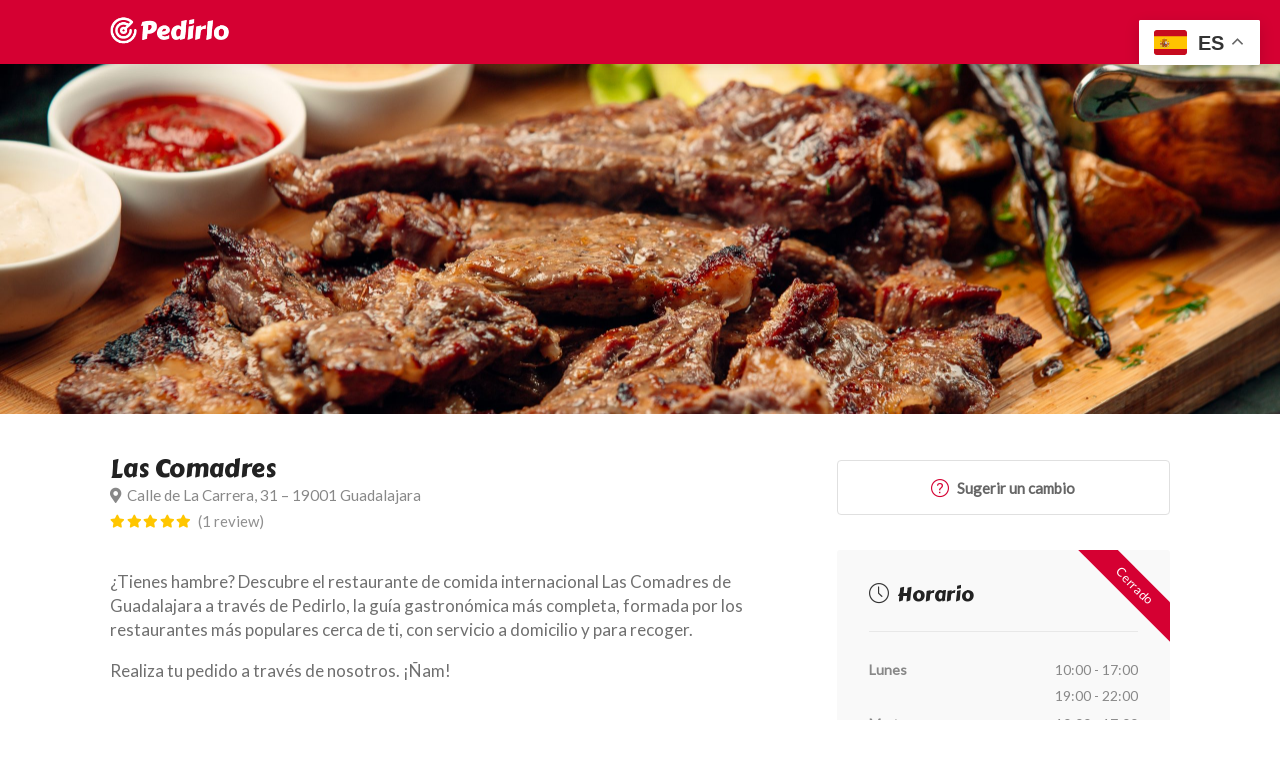

--- FILE ---
content_type: text/html; charset=UTF-8
request_url: https://pedirlo.es/es/las-comadres/
body_size: 37467
content:
<!DOCTYPE html>
<html lang="es">
<head>
	
	<!-- Global site tag (gtag.js) - Google Analytics -->
<script async src="https://www.googletagmanager.com/gtag/js?id=G-473ZC6ZZSV"></script>
<script>
  window.dataLayer = window.dataLayer || [];
  function gtag(){dataLayer.push(arguments);}
  gtag('js', new Date());

  gtag('config', 'G-473ZC6ZZSV');
</script>
	
	
<meta charset="UTF-8">
<meta name="viewport" content="width=device-width, initial-scale=1">
<link rel="profile" href="http://gmpg.org/xfn/11">


<meta name='robots' content='index, follow, max-image-preview:large, max-snippet:-1, max-video-preview:-1' />

	<!-- This site is optimized with the Yoast SEO plugin v21.9.1 - https://yoast.com/wordpress/plugins/seo/ -->
	<title>Las Comadres a domicilio en Guadalajara | Pedirlo</title>
	<meta name="description" content="¿Tienes hambre? Descubre el restaurante de comida internacional Las Comadres de Guadalajara a través de Pedirlo y realiza tu pedido. ¡Ñam!" />
	<link rel="canonical" href="https://pedirlo.es/es/las-comadres/" />
	<meta property="og:locale" content="es_ES" />
	<meta property="og:type" content="article" />
	<meta property="og:title" content="Las Comadres a domicilio en Guadalajara | Pedirlo" />
	<meta property="og:description" content="¿Tienes hambre? Descubre el restaurante de comida internacional Las Comadres de Guadalajara a través de Pedirlo y realiza tu pedido. ¡Ñam!" />
	<meta property="og:url" content="https://pedirlo.es/es/las-comadres/" />
	<meta property="og:site_name" content="Pedirlo" />
	<meta property="article:modified_time" content="2023-02-03T09:42:10+00:00" />
	<meta property="og:image" content="https://pedirlo.es/wp-content/uploads/2022/11/lamb-steak-pieces-with-sauces-grilled-pepper-fresh-salad-on-wooden-board-1-scaled.jpg" />
	<meta property="og:image:width" content="2560" />
	<meta property="og:image:height" content="1605" />
	<meta property="og:image:type" content="image/jpeg" />
	<meta name="twitter:card" content="summary_large_image" />
	<meta name="twitter:label1" content="Tiempo de lectura" />
	<meta name="twitter:data1" content="1 minuto" />
	<script type="application/ld+json" class="yoast-schema-graph">{"@context":"https://schema.org","@graph":[{"@type":"WebPage","@id":"https://pedirlo.es/es/las-comadres/","url":"https://pedirlo.es/es/las-comadres/","name":"Las Comadres a domicilio en Guadalajara | Pedirlo","isPartOf":{"@id":"https://pedirlo.es/#website"},"primaryImageOfPage":{"@id":"https://pedirlo.es/es/las-comadres/#primaryimage"},"image":{"@id":"https://pedirlo.es/es/las-comadres/#primaryimage"},"thumbnailUrl":"https://pedirlo.es/wp-content/uploads/2022/11/mediterranea-9","datePublished":"2023-02-02T14:04:40+00:00","dateModified":"2023-02-03T09:42:10+00:00","description":"¿Tienes hambre? Descubre el restaurante de comida internacional Las Comadres de Guadalajara a través de Pedirlo y realiza tu pedido. ¡Ñam!","breadcrumb":{"@id":"https://pedirlo.es/es/las-comadres/#breadcrumb"},"inLanguage":"es","potentialAction":[{"@type":"ReadAction","target":["https://pedirlo.es/es/las-comadres/"]}]},{"@type":"ImageObject","inLanguage":"es","@id":"https://pedirlo.es/es/las-comadres/#primaryimage","url":"https://pedirlo.es/wp-content/uploads/2022/11/mediterranea-9","contentUrl":"https://pedirlo.es/wp-content/uploads/2022/11/mediterranea-9","width":2560,"height":1605},{"@type":"BreadcrumbList","@id":"https://pedirlo.es/es/las-comadres/#breadcrumb","itemListElement":[{"@type":"ListItem","position":1,"name":"Portada","item":"https://pedirlo.es/"},{"@type":"ListItem","position":2,"name":"Listings","item":"https://pedirlo.es/explora/"},{"@type":"ListItem","position":3,"name":"Las Comadres"}]},{"@type":"WebSite","@id":"https://pedirlo.es/#website","url":"https://pedirlo.es/","name":"Pedirlo","description":"Tus restaurantes favoritos a domicilio","potentialAction":[{"@type":"SearchAction","target":{"@type":"EntryPoint","urlTemplate":"https://pedirlo.es/?s={search_term_string}"},"query-input":"required name=search_term_string"}],"inLanguage":"es"}]}</script>
	<!-- / Yoast SEO plugin. -->


<link rel='dns-prefetch' href='//fonts.googleapis.com' />
<link rel="alternate" type="application/rss+xml" title="Pedirlo &raquo; Feed" href="https://pedirlo.es/feed/" />
<link rel="alternate" type="application/rss+xml" title="Pedirlo &raquo; Feed de los comentarios" href="https://pedirlo.es/comments/feed/" />
<link rel="alternate" type="application/rss+xml" title="Pedirlo &raquo; Comentario Las Comadres del feed" href="https://pedirlo.es/es/las-comadres/feed/" />
<link rel="alternate" title="oEmbed (JSON)" type="application/json+oembed" href="https://pedirlo.es/wp-json/oembed/1.0/embed?url=https%3A%2F%2Fpedirlo.es%2Fes%2Flas-comadres%2F" />
<link rel="alternate" title="oEmbed (XML)" type="text/xml+oembed" href="https://pedirlo.es/wp-json/oembed/1.0/embed?url=https%3A%2F%2Fpedirlo.es%2Fes%2Flas-comadres%2F&#038;format=xml" />
<style id='wp-img-auto-sizes-contain-inline-css' type='text/css'>
img:is([sizes=auto i],[sizes^="auto," i]){contain-intrinsic-size:3000px 1500px}
/*# sourceURL=wp-img-auto-sizes-contain-inline-css */
</style>
<style id='wp-emoji-styles-inline-css' type='text/css'>

	img.wp-smiley, img.emoji {
		display: inline !important;
		border: none !important;
		box-shadow: none !important;
		height: 1em !important;
		width: 1em !important;
		margin: 0 0.07em !important;
		vertical-align: -0.1em !important;
		background: none !important;
		padding: 0 !important;
	}
/*# sourceURL=wp-emoji-styles-inline-css */
</style>
<link rel='stylesheet' id='wp-block-library-css' href='https://pedirlo.es/wp-includes/css/dist/block-library/style.min.css?ver=6.9' type='text/css' media='all' />
<style id='wp-block-image-inline-css' type='text/css'>
.wp-block-image>a,.wp-block-image>figure>a{display:inline-block}.wp-block-image img{box-sizing:border-box;height:auto;max-width:100%;vertical-align:bottom}@media not (prefers-reduced-motion){.wp-block-image img.hide{visibility:hidden}.wp-block-image img.show{animation:show-content-image .4s}}.wp-block-image[style*=border-radius] img,.wp-block-image[style*=border-radius]>a{border-radius:inherit}.wp-block-image.has-custom-border img{box-sizing:border-box}.wp-block-image.aligncenter{text-align:center}.wp-block-image.alignfull>a,.wp-block-image.alignwide>a{width:100%}.wp-block-image.alignfull img,.wp-block-image.alignwide img{height:auto;width:100%}.wp-block-image .aligncenter,.wp-block-image .alignleft,.wp-block-image .alignright,.wp-block-image.aligncenter,.wp-block-image.alignleft,.wp-block-image.alignright{display:table}.wp-block-image .aligncenter>figcaption,.wp-block-image .alignleft>figcaption,.wp-block-image .alignright>figcaption,.wp-block-image.aligncenter>figcaption,.wp-block-image.alignleft>figcaption,.wp-block-image.alignright>figcaption{caption-side:bottom;display:table-caption}.wp-block-image .alignleft{float:left;margin:.5em 1em .5em 0}.wp-block-image .alignright{float:right;margin:.5em 0 .5em 1em}.wp-block-image .aligncenter{margin-left:auto;margin-right:auto}.wp-block-image :where(figcaption){margin-bottom:1em;margin-top:.5em}.wp-block-image.is-style-circle-mask img{border-radius:9999px}@supports ((-webkit-mask-image:none) or (mask-image:none)) or (-webkit-mask-image:none){.wp-block-image.is-style-circle-mask img{border-radius:0;-webkit-mask-image:url('data:image/svg+xml;utf8,<svg viewBox="0 0 100 100" xmlns="http://www.w3.org/2000/svg"><circle cx="50" cy="50" r="50"/></svg>');mask-image:url('data:image/svg+xml;utf8,<svg viewBox="0 0 100 100" xmlns="http://www.w3.org/2000/svg"><circle cx="50" cy="50" r="50"/></svg>');mask-mode:alpha;-webkit-mask-position:center;mask-position:center;-webkit-mask-repeat:no-repeat;mask-repeat:no-repeat;-webkit-mask-size:contain;mask-size:contain}}:root :where(.wp-block-image.is-style-rounded img,.wp-block-image .is-style-rounded img){border-radius:9999px}.wp-block-image figure{margin:0}.wp-lightbox-container{display:flex;flex-direction:column;position:relative}.wp-lightbox-container img{cursor:zoom-in}.wp-lightbox-container img:hover+button{opacity:1}.wp-lightbox-container button{align-items:center;backdrop-filter:blur(16px) saturate(180%);background-color:#5a5a5a40;border:none;border-radius:4px;cursor:zoom-in;display:flex;height:20px;justify-content:center;opacity:0;padding:0;position:absolute;right:16px;text-align:center;top:16px;width:20px;z-index:100}@media not (prefers-reduced-motion){.wp-lightbox-container button{transition:opacity .2s ease}}.wp-lightbox-container button:focus-visible{outline:3px auto #5a5a5a40;outline:3px auto -webkit-focus-ring-color;outline-offset:3px}.wp-lightbox-container button:hover{cursor:pointer;opacity:1}.wp-lightbox-container button:focus{opacity:1}.wp-lightbox-container button:focus,.wp-lightbox-container button:hover,.wp-lightbox-container button:not(:hover):not(:active):not(.has-background){background-color:#5a5a5a40;border:none}.wp-lightbox-overlay{box-sizing:border-box;cursor:zoom-out;height:100vh;left:0;overflow:hidden;position:fixed;top:0;visibility:hidden;width:100%;z-index:100000}.wp-lightbox-overlay .close-button{align-items:center;cursor:pointer;display:flex;justify-content:center;min-height:40px;min-width:40px;padding:0;position:absolute;right:calc(env(safe-area-inset-right) + 16px);top:calc(env(safe-area-inset-top) + 16px);z-index:5000000}.wp-lightbox-overlay .close-button:focus,.wp-lightbox-overlay .close-button:hover,.wp-lightbox-overlay .close-button:not(:hover):not(:active):not(.has-background){background:none;border:none}.wp-lightbox-overlay .lightbox-image-container{height:var(--wp--lightbox-container-height);left:50%;overflow:hidden;position:absolute;top:50%;transform:translate(-50%,-50%);transform-origin:top left;width:var(--wp--lightbox-container-width);z-index:9999999999}.wp-lightbox-overlay .wp-block-image{align-items:center;box-sizing:border-box;display:flex;height:100%;justify-content:center;margin:0;position:relative;transform-origin:0 0;width:100%;z-index:3000000}.wp-lightbox-overlay .wp-block-image img{height:var(--wp--lightbox-image-height);min-height:var(--wp--lightbox-image-height);min-width:var(--wp--lightbox-image-width);width:var(--wp--lightbox-image-width)}.wp-lightbox-overlay .wp-block-image figcaption{display:none}.wp-lightbox-overlay button{background:none;border:none}.wp-lightbox-overlay .scrim{background-color:#fff;height:100%;opacity:.9;position:absolute;width:100%;z-index:2000000}.wp-lightbox-overlay.active{visibility:visible}@media not (prefers-reduced-motion){.wp-lightbox-overlay.active{animation:turn-on-visibility .25s both}.wp-lightbox-overlay.active img{animation:turn-on-visibility .35s both}.wp-lightbox-overlay.show-closing-animation:not(.active){animation:turn-off-visibility .35s both}.wp-lightbox-overlay.show-closing-animation:not(.active) img{animation:turn-off-visibility .25s both}.wp-lightbox-overlay.zoom.active{animation:none;opacity:1;visibility:visible}.wp-lightbox-overlay.zoom.active .lightbox-image-container{animation:lightbox-zoom-in .4s}.wp-lightbox-overlay.zoom.active .lightbox-image-container img{animation:none}.wp-lightbox-overlay.zoom.active .scrim{animation:turn-on-visibility .4s forwards}.wp-lightbox-overlay.zoom.show-closing-animation:not(.active){animation:none}.wp-lightbox-overlay.zoom.show-closing-animation:not(.active) .lightbox-image-container{animation:lightbox-zoom-out .4s}.wp-lightbox-overlay.zoom.show-closing-animation:not(.active) .lightbox-image-container img{animation:none}.wp-lightbox-overlay.zoom.show-closing-animation:not(.active) .scrim{animation:turn-off-visibility .4s forwards}}@keyframes show-content-image{0%{visibility:hidden}99%{visibility:hidden}to{visibility:visible}}@keyframes turn-on-visibility{0%{opacity:0}to{opacity:1}}@keyframes turn-off-visibility{0%{opacity:1;visibility:visible}99%{opacity:0;visibility:visible}to{opacity:0;visibility:hidden}}@keyframes lightbox-zoom-in{0%{transform:translate(calc((-100vw + var(--wp--lightbox-scrollbar-width))/2 + var(--wp--lightbox-initial-left-position)),calc(-50vh + var(--wp--lightbox-initial-top-position))) scale(var(--wp--lightbox-scale))}to{transform:translate(-50%,-50%) scale(1)}}@keyframes lightbox-zoom-out{0%{transform:translate(-50%,-50%) scale(1);visibility:visible}99%{visibility:visible}to{transform:translate(calc((-100vw + var(--wp--lightbox-scrollbar-width))/2 + var(--wp--lightbox-initial-left-position)),calc(-50vh + var(--wp--lightbox-initial-top-position))) scale(var(--wp--lightbox-scale));visibility:hidden}}
/*# sourceURL=https://pedirlo.es/wp-includes/blocks/image/style.min.css */
</style>
<style id='wp-block-paragraph-inline-css' type='text/css'>
.is-small-text{font-size:.875em}.is-regular-text{font-size:1em}.is-large-text{font-size:2.25em}.is-larger-text{font-size:3em}.has-drop-cap:not(:focus):first-letter{float:left;font-size:8.4em;font-style:normal;font-weight:100;line-height:.68;margin:.05em .1em 0 0;text-transform:uppercase}body.rtl .has-drop-cap:not(:focus):first-letter{float:none;margin-left:.1em}p.has-drop-cap.has-background{overflow:hidden}:root :where(p.has-background){padding:1.25em 2.375em}:where(p.has-text-color:not(.has-link-color)) a{color:inherit}p.has-text-align-left[style*="writing-mode:vertical-lr"],p.has-text-align-right[style*="writing-mode:vertical-rl"]{rotate:180deg}
/*# sourceURL=https://pedirlo.es/wp-includes/blocks/paragraph/style.min.css */
</style>
<style id='wp-block-spacer-inline-css' type='text/css'>
.wp-block-spacer{clear:both}
/*# sourceURL=https://pedirlo.es/wp-includes/blocks/spacer/style.min.css */
</style>
<style id='global-styles-inline-css' type='text/css'>
:root{--wp--preset--aspect-ratio--square: 1;--wp--preset--aspect-ratio--4-3: 4/3;--wp--preset--aspect-ratio--3-4: 3/4;--wp--preset--aspect-ratio--3-2: 3/2;--wp--preset--aspect-ratio--2-3: 2/3;--wp--preset--aspect-ratio--16-9: 16/9;--wp--preset--aspect-ratio--9-16: 9/16;--wp--preset--color--black: #000000;--wp--preset--color--cyan-bluish-gray: #abb8c3;--wp--preset--color--white: #ffffff;--wp--preset--color--pale-pink: #f78da7;--wp--preset--color--vivid-red: #cf2e2e;--wp--preset--color--luminous-vivid-orange: #ff6900;--wp--preset--color--luminous-vivid-amber: #fcb900;--wp--preset--color--light-green-cyan: #7bdcb5;--wp--preset--color--vivid-green-cyan: #00d084;--wp--preset--color--pale-cyan-blue: #8ed1fc;--wp--preset--color--vivid-cyan-blue: #0693e3;--wp--preset--color--vivid-purple: #9b51e0;--wp--preset--gradient--vivid-cyan-blue-to-vivid-purple: linear-gradient(135deg,rgb(6,147,227) 0%,rgb(155,81,224) 100%);--wp--preset--gradient--light-green-cyan-to-vivid-green-cyan: linear-gradient(135deg,rgb(122,220,180) 0%,rgb(0,208,130) 100%);--wp--preset--gradient--luminous-vivid-amber-to-luminous-vivid-orange: linear-gradient(135deg,rgb(252,185,0) 0%,rgb(255,105,0) 100%);--wp--preset--gradient--luminous-vivid-orange-to-vivid-red: linear-gradient(135deg,rgb(255,105,0) 0%,rgb(207,46,46) 100%);--wp--preset--gradient--very-light-gray-to-cyan-bluish-gray: linear-gradient(135deg,rgb(238,238,238) 0%,rgb(169,184,195) 100%);--wp--preset--gradient--cool-to-warm-spectrum: linear-gradient(135deg,rgb(74,234,220) 0%,rgb(151,120,209) 20%,rgb(207,42,186) 40%,rgb(238,44,130) 60%,rgb(251,105,98) 80%,rgb(254,248,76) 100%);--wp--preset--gradient--blush-light-purple: linear-gradient(135deg,rgb(255,206,236) 0%,rgb(152,150,240) 100%);--wp--preset--gradient--blush-bordeaux: linear-gradient(135deg,rgb(254,205,165) 0%,rgb(254,45,45) 50%,rgb(107,0,62) 100%);--wp--preset--gradient--luminous-dusk: linear-gradient(135deg,rgb(255,203,112) 0%,rgb(199,81,192) 50%,rgb(65,88,208) 100%);--wp--preset--gradient--pale-ocean: linear-gradient(135deg,rgb(255,245,203) 0%,rgb(182,227,212) 50%,rgb(51,167,181) 100%);--wp--preset--gradient--electric-grass: linear-gradient(135deg,rgb(202,248,128) 0%,rgb(113,206,126) 100%);--wp--preset--gradient--midnight: linear-gradient(135deg,rgb(2,3,129) 0%,rgb(40,116,252) 100%);--wp--preset--font-size--small: 13px;--wp--preset--font-size--medium: 20px;--wp--preset--font-size--large: 36px;--wp--preset--font-size--x-large: 42px;--wp--preset--spacing--20: 0.44rem;--wp--preset--spacing--30: 0.67rem;--wp--preset--spacing--40: 1rem;--wp--preset--spacing--50: 1.5rem;--wp--preset--spacing--60: 2.25rem;--wp--preset--spacing--70: 3.38rem;--wp--preset--spacing--80: 5.06rem;--wp--preset--shadow--natural: 6px 6px 9px rgba(0, 0, 0, 0.2);--wp--preset--shadow--deep: 12px 12px 50px rgba(0, 0, 0, 0.4);--wp--preset--shadow--sharp: 6px 6px 0px rgba(0, 0, 0, 0.2);--wp--preset--shadow--outlined: 6px 6px 0px -3px rgb(255, 255, 255), 6px 6px rgb(0, 0, 0);--wp--preset--shadow--crisp: 6px 6px 0px rgb(0, 0, 0);}:where(.is-layout-flex){gap: 0.5em;}:where(.is-layout-grid){gap: 0.5em;}body .is-layout-flex{display: flex;}.is-layout-flex{flex-wrap: wrap;align-items: center;}.is-layout-flex > :is(*, div){margin: 0;}body .is-layout-grid{display: grid;}.is-layout-grid > :is(*, div){margin: 0;}:where(.wp-block-columns.is-layout-flex){gap: 2em;}:where(.wp-block-columns.is-layout-grid){gap: 2em;}:where(.wp-block-post-template.is-layout-flex){gap: 1.25em;}:where(.wp-block-post-template.is-layout-grid){gap: 1.25em;}.has-black-color{color: var(--wp--preset--color--black) !important;}.has-cyan-bluish-gray-color{color: var(--wp--preset--color--cyan-bluish-gray) !important;}.has-white-color{color: var(--wp--preset--color--white) !important;}.has-pale-pink-color{color: var(--wp--preset--color--pale-pink) !important;}.has-vivid-red-color{color: var(--wp--preset--color--vivid-red) !important;}.has-luminous-vivid-orange-color{color: var(--wp--preset--color--luminous-vivid-orange) !important;}.has-luminous-vivid-amber-color{color: var(--wp--preset--color--luminous-vivid-amber) !important;}.has-light-green-cyan-color{color: var(--wp--preset--color--light-green-cyan) !important;}.has-vivid-green-cyan-color{color: var(--wp--preset--color--vivid-green-cyan) !important;}.has-pale-cyan-blue-color{color: var(--wp--preset--color--pale-cyan-blue) !important;}.has-vivid-cyan-blue-color{color: var(--wp--preset--color--vivid-cyan-blue) !important;}.has-vivid-purple-color{color: var(--wp--preset--color--vivid-purple) !important;}.has-black-background-color{background-color: var(--wp--preset--color--black) !important;}.has-cyan-bluish-gray-background-color{background-color: var(--wp--preset--color--cyan-bluish-gray) !important;}.has-white-background-color{background-color: var(--wp--preset--color--white) !important;}.has-pale-pink-background-color{background-color: var(--wp--preset--color--pale-pink) !important;}.has-vivid-red-background-color{background-color: var(--wp--preset--color--vivid-red) !important;}.has-luminous-vivid-orange-background-color{background-color: var(--wp--preset--color--luminous-vivid-orange) !important;}.has-luminous-vivid-amber-background-color{background-color: var(--wp--preset--color--luminous-vivid-amber) !important;}.has-light-green-cyan-background-color{background-color: var(--wp--preset--color--light-green-cyan) !important;}.has-vivid-green-cyan-background-color{background-color: var(--wp--preset--color--vivid-green-cyan) !important;}.has-pale-cyan-blue-background-color{background-color: var(--wp--preset--color--pale-cyan-blue) !important;}.has-vivid-cyan-blue-background-color{background-color: var(--wp--preset--color--vivid-cyan-blue) !important;}.has-vivid-purple-background-color{background-color: var(--wp--preset--color--vivid-purple) !important;}.has-black-border-color{border-color: var(--wp--preset--color--black) !important;}.has-cyan-bluish-gray-border-color{border-color: var(--wp--preset--color--cyan-bluish-gray) !important;}.has-white-border-color{border-color: var(--wp--preset--color--white) !important;}.has-pale-pink-border-color{border-color: var(--wp--preset--color--pale-pink) !important;}.has-vivid-red-border-color{border-color: var(--wp--preset--color--vivid-red) !important;}.has-luminous-vivid-orange-border-color{border-color: var(--wp--preset--color--luminous-vivid-orange) !important;}.has-luminous-vivid-amber-border-color{border-color: var(--wp--preset--color--luminous-vivid-amber) !important;}.has-light-green-cyan-border-color{border-color: var(--wp--preset--color--light-green-cyan) !important;}.has-vivid-green-cyan-border-color{border-color: var(--wp--preset--color--vivid-green-cyan) !important;}.has-pale-cyan-blue-border-color{border-color: var(--wp--preset--color--pale-cyan-blue) !important;}.has-vivid-cyan-blue-border-color{border-color: var(--wp--preset--color--vivid-cyan-blue) !important;}.has-vivid-purple-border-color{border-color: var(--wp--preset--color--vivid-purple) !important;}.has-vivid-cyan-blue-to-vivid-purple-gradient-background{background: var(--wp--preset--gradient--vivid-cyan-blue-to-vivid-purple) !important;}.has-light-green-cyan-to-vivid-green-cyan-gradient-background{background: var(--wp--preset--gradient--light-green-cyan-to-vivid-green-cyan) !important;}.has-luminous-vivid-amber-to-luminous-vivid-orange-gradient-background{background: var(--wp--preset--gradient--luminous-vivid-amber-to-luminous-vivid-orange) !important;}.has-luminous-vivid-orange-to-vivid-red-gradient-background{background: var(--wp--preset--gradient--luminous-vivid-orange-to-vivid-red) !important;}.has-very-light-gray-to-cyan-bluish-gray-gradient-background{background: var(--wp--preset--gradient--very-light-gray-to-cyan-bluish-gray) !important;}.has-cool-to-warm-spectrum-gradient-background{background: var(--wp--preset--gradient--cool-to-warm-spectrum) !important;}.has-blush-light-purple-gradient-background{background: var(--wp--preset--gradient--blush-light-purple) !important;}.has-blush-bordeaux-gradient-background{background: var(--wp--preset--gradient--blush-bordeaux) !important;}.has-luminous-dusk-gradient-background{background: var(--wp--preset--gradient--luminous-dusk) !important;}.has-pale-ocean-gradient-background{background: var(--wp--preset--gradient--pale-ocean) !important;}.has-electric-grass-gradient-background{background: var(--wp--preset--gradient--electric-grass) !important;}.has-midnight-gradient-background{background: var(--wp--preset--gradient--midnight) !important;}.has-small-font-size{font-size: var(--wp--preset--font-size--small) !important;}.has-medium-font-size{font-size: var(--wp--preset--font-size--medium) !important;}.has-large-font-size{font-size: var(--wp--preset--font-size--large) !important;}.has-x-large-font-size{font-size: var(--wp--preset--font-size--x-large) !important;}
/*# sourceURL=global-styles-inline-css */
</style>

<style id='classic-theme-styles-inline-css' type='text/css'>
/*! This file is auto-generated */
.wp-block-button__link{color:#fff;background-color:#32373c;border-radius:9999px;box-shadow:none;text-decoration:none;padding:calc(.667em + 2px) calc(1.333em + 2px);font-size:1.125em}.wp-block-file__button{background:#32373c;color:#fff;text-decoration:none}
/*# sourceURL=/wp-includes/css/classic-themes.min.css */
</style>
<link rel='stylesheet' id='bv_bundle_css-css' href='https://pedirlo.es/wp-content/plugins/bevicis//assets/css/bv_main.css?ver=1769235279' type='text/css' media='all' />
<link rel='stylesheet' id='contact-form-7-css' href='https://pedirlo.es/wp-content/plugins/contact-form-7/includes/css/styles.css?ver=5.8.1' type='text/css' media='all' />
<link rel='stylesheet' id='listeo_core-frontend-css' href='https://pedirlo.es/wp-content/plugins/listeo-core/assets/css/frontend.css?ver=1.2.1' type='text/css' media='all' />
<link rel='stylesheet' id='rs-plugin-settings-css' href='https://pedirlo.es/wp-content/plugins/revslider/public/assets/css/rs6.css?ver=6.3.6' type='text/css' media='all' />
<style id='rs-plugin-settings-inline-css' type='text/css'>
#rs-demo-id {}
/*# sourceURL=rs-plugin-settings-inline-css */
</style>
<style id='woocommerce-inline-inline-css' type='text/css'>
.woocommerce form .form-row .required { visibility: visible; }
/*# sourceURL=woocommerce-inline-inline-css */
</style>
<link rel='stylesheet' id='bootstrap-css' href='https://pedirlo.es/wp-content/themes/listeo/css/bootstrap-grid.css?ver=6.9' type='text/css' media='all' />
<link rel='stylesheet' id='font-awesome-5-css' href='https://pedirlo.es/wp-content/themes/listeo/css/all.css?ver=6.9' type='text/css' media='all' />
<link rel='stylesheet' id='font-awesome-5-shims-css' href='https://pedirlo.es/wp-content/themes/listeo/css/v4-shims.min.css?ver=6.9' type='text/css' media='all' />
<link rel='stylesheet' id='simple-line-icons-css' href='https://pedirlo.es/wp-content/themes/listeo/css/simple-line-icons.css?ver=6.9' type='text/css' media='all' />
<link rel='stylesheet' id='listeo-woocommerce-css' href='https://pedirlo.es/wp-content/themes/listeo/css/woocommerce.min.css?ver=6.9' type='text/css' media='all' />
<link rel='stylesheet' id='listeo-style-css' href='https://pedirlo.es/wp-content/themes/listeo/style.css?ver=1.6' type='text/css' media='all' />
<style id='listeo-style-inline-css' type='text/css'>

input[type='checkbox'].switch_1:checked,
.time-slot input:checked ~ label:hover,
div.datedropper:before,
div.datedropper .pick-submit,
div.datedropper .pick-lg-b .pick-sl:before,
div.datedropper .pick-m,
body.no-map-marker-icon .face.front,
body.no-map-marker-icon .face.front:after,
div.datedropper .pick-lg-h {
  background-color: #d50032 !important;
}
#booking-date-range-enabler:after,
.nav-links div a:hover, #posts-nav li a:hover,
.hosted-by-title a:hover,

.sort-by-select .select2-container--default .select2-selection--single .select2-selection__arrow b:after,
.claim-badge a i,
.search-input-icon:hover i,
.listing-features.checkboxes a:hover,
div.datedropper .pick-y.pick-jump,
div.datedropper .pick li span,
div.datedropper .pick-lg-b .pick-wke,
div.datedropper .pick-btn,
#listeo-coupon-link,
.total-discounted_costs span,
.widget_meta ul li a:hover, .widget_categories ul li a:hover, .widget_archive ul li a:hover, .widget_recent_comments ul li a:hover, .widget_recent_entries ul li a:hover,
.booking-estimated-discount-cost span {
  color: #d50032 !important;
}

.comment-by-listing a:hover,
.browse-all-user-listings a i,
.hosted-by-title h4 a:hover,
.style-2 .trigger.active a,
.style-2 .ui-accordion .ui-accordion-header-active:hover,
.style-2 .ui-accordion .ui-accordion-header-active,
#posts-nav li a:hover,
.plan.featured .listing-badge,
.post-content h3 a:hover,
.add-review-photos i,
.show-more-button i,
.listing-details-sidebar li a,
.star-rating .rating-counter a:hover,
.more-search-options-trigger:after,
.header-widget .sign-in:hover,
#footer a,
#footer .footer-links li a:hover,
#navigation.style-1 .current,
#navigation.style-1 ul li:hover a,
.user-menu.active .user-name:after,
.user-menu:hover .user-name:after,
.user-menu.active .user-name,
.user-menu:hover .user-name,
.main-search-input-item.location a:hover,
.chosen-container .chosen-results li.highlighted,
.input-with-icon.location a i:hover,
.sort-by .chosen-container-single .chosen-single div:after,
.sort-by .chosen-container-single .chosen-default,
.panel-dropdown a:after,
.post-content a.read-more,
.post-meta li a:hover,
.widget-text h5 a:hover,
.about-author a,
button.button.border.white:hover,
a.button.border.white:hover,
.icon-box-2 i,
button.button.border,
a.button.border,
.style-2 .ui-accordion .ui-accordion-header:hover,
.style-2 .trigger a:hover ,
.plan.featured .listing-badges .featured,
.list-4 li:before,
.list-3 li:before,
.list-2 li:before,
.list-1 li:before,
.info-box h4,
.testimonial-carousel .slick-slide.slick-active .testimonial:before,
.sign-in-form .tabs-nav li a:hover,
.sign-in-form .tabs-nav li.active a,
.lost_password:hover a,
#top-bar .social-icons li a:hover i,
.listing-share .social-icons li a:hover i,
.agent .social-icons li a:hover i,
#footer .social-icons li a:hover i,
.headline span i,
vc_tta.vc_tta-style-tabs-style-1 .vc_tta-tab.vc_active a,.vc_tta.vc_tta-style-tabs-style-2 .vc_tta-tab.vc_active a,.tabs-nav li.active a,.wc-tabs li.active a.custom-caption,#backtotop a,.trigger.active a,.post-categories li a,.vc_tta.vc_tta-style-tabs-style-3.vc_general .vc_tta-tab a:hover,.vc_tta.vc_tta-style-tabs-style-3.vc_general .vc_tta-tab.vc_active a,.wc-tabs li a:hover,.tabs-nav li a:hover,.tabs-nav li.active a,.wc-tabs li a:hover,.wc-tabs li.active a,.testimonial-author h4,.widget-button:hover,.widget-text h5 a:hover,a,a.button.border,a.button.border.white:hover,button.button.border,button.button.border.white:hover,.wpb-js-composer .vc_tta.vc_general.vc_tta-style-tabs-style-1 .vc_tta-tab.vc_active>a,.wpb-js-composer .vc_tta.vc_general.vc_tta-style-tabs-style-2 .vc_tta-tab.vc_active>a,
#add_payment_method .cart-collaterals .cart_totals tr th,
.woocommerce-cart .cart-collaterals .cart_totals tr th, 
.woocommerce-checkout .cart-collaterals .cart_totals tr th,
#add_payment_method table.cart th, 
.woocommerce-cart table.cart th, 
.woocommerce-checkout table.cart th,
.woocommerce-checkout table.shop_table th,
.uploadButton .uploadButton-button:before,
.time-slot input ~ label:hover,
.time-slot label:hover span,
.booking-loading-icon {
    color: #d50032;
}

body .icon-box-2 svg g,
body .icon-box-2 svg circle,
body .icon-box-2 svg rect,
body .icon-box-2 svg path,
body .listeo-svg-icon-box-grid svg g,
body .listeo-svg-icon-box-grid svg circle,
body .listeo-svg-icon-box-grid svg rect,
body .listeo-svg-icon-box-grid svg path,
.listing-type:hover .listing-type-icon svg g,
.listing-type:hover .listing-type-icon svg circle,
.listing-type:hover .listing-type-icon svg rect,
.listing-type:hover .listing-type-icon svg path,
.marker-container .front.face svg g,
.marker-container .front.face svg circle,
.marker-container .front.face svg rect,
.marker-container .front.face svg path { fill: #d50032; }

.qtyTotal,
.mm-menu em.mm-counter,
.mm-counter,
.category-small-box:hover,
.option-set li a.selected,
.pricing-list-container h4:after,
#backtotop a,
.chosen-container-multi .chosen-choices li.search-choice,
.select-options li:hover,
button.panel-apply,
.layout-switcher a:hover,
.listing-features.checkboxes li:before,
.comment-by a.comment-reply-link:hover,
.add-review-photos:hover,
.office-address h3:after,
.post-img:before,
button.button,
.booking-confirmation-page a.button.color,
input[type="button"],
input[type="submit"],
a.button,
a.button.border:hover,
button.button.border:hover,
table.basic-table th,
.plan.featured .plan-price,
mark.color,
.style-4 .tabs-nav li.active a,
.style-5 .tabs-nav li.active a,
.dashboard-list-box .button.gray:hover,
.change-photo-btn:hover,
.dashboard-list-box  a.rate-review:hover,
input:checked + .slider,
.add-pricing-submenu.button:hover,
.add-pricing-list-item.button:hover,
.custom-zoom-in:hover,
.custom-zoom-out:hover,
#geoLocation:hover,
#streetView:hover,
#scrollEnabling:hover,
.code-button:hover,
.category-small-box-alt:hover .category-box-counter-alt,
#scrollEnabling.enabled,
#mapnav-buttons a:hover,
#sign-in-dialog .mfp-close:hover,
.button.listeo-booking-widget-apply_new_coupon:before,
#small-dialog .mfp-close:hover,
.daterangepicker td.end-date.in-range.available,
.radio input[type='radio'] + label .radio-label:after,
.radio input[type='radio']:checked + label .radio-label,
.daterangepicker .ranges li.active, .day-slot-headline, .add-slot-btn button:hover, .daterangepicker td.available:hover, .daterangepicker th.available:hover, .time-slot input:checked ~ label, .daterangepicker td.active, .daterangepicker td.active:hover, .daterangepicker .drp-buttons button.applyBtn,.uploadButton .uploadButton-button:hover {
    background-color: #d50032;
}


.rangeslider__fill,
span.blog-item-tag ,
.testimonial-carousel .slick-slide.slick-active .testimonial-box,
.listing-item-container.list-layout span.tag,
.tip,
.search .panel-dropdown.active a,
#getDirection:hover,
.loader-ajax-container,
.mfp-arrow:hover {
    background: #d50032;
}

.radio input[type='radio']:checked + label .radio-label,
.rangeslider__handle { border-color: #d50032; }

.layout-switcher a.active {
    color: #d50032;
    border-color: #d50032;
}

#titlebar.listing-titlebar span.listing-tag a,
#titlebar.listing-titlebar span.listing-tag {
    border-color: #d50032;
    color: #d50032;
}
.single-service .qtyInc:hover, .single-service .qtyDec:hover,
.services-counter,
.listing-slider .slick-next:hover,
.listing-slider .slick-prev:hover {
    background-color: #d50032;
}
.single-service .qtyInc:hover, .single-service .qtyDec:hover{
    -webkit-text-stroke: 1px #d50032;
}


.listing-nav-container.cloned .listing-nav li:first-child a.active,
.listing-nav-container.cloned .listing-nav li:first-child a:hover,
.listing-nav li:first-child a,
.listing-nav li a.active,
.listing-nav li a:hover {
    border-color: #d50032;
    color: #d50032;
}

.pricing-list-container h4 {
    color: #d50032;
    border-color: #d50032;
}

.sidebar-textbox ul.contact-details li a { color: #d50032; }

button.button.border,
a.button.border {
    color: #d50032;
    border-color: #d50032;
}

.trigger.active a,
.ui-accordion .ui-accordion-header-active:hover,
.ui-accordion .ui-accordion-header-active {
    background-color: #d50032;
    border-color: #d50032;
}

.numbered.color ol > li::before {
    border-color: #d50032;;
    color: #d50032;
}

.numbered.color.filled ol > li::before {
    border-color: #d50032;
    background-color: #d50032;
}

.info-box {
    border-top: 2px solid #d50032;
    background: linear-gradient(to bottom, rgba(255,255,255,0.98), rgba(255,255,255,0.95));
    background-color: #d50032;
    color: #d50032;
}

.info-box.no-border {
    background: linear-gradient(to bottom, rgba(255,255,255,0.96), rgba(255,255,255,0.93));
    background-color: #d50032;
}

.tabs-nav li a:hover { border-color: #d50032; }
.tabs-nav li a:hover,
.tabs-nav li.active a {
    border-color: #d50032;
    color: #d50032;
}

.style-3 .tabs-nav li a:hover,
.style-3 .tabs-nav li.active a {
    border-color: #d50032;
    background-color: #d50032;
}
.woocommerce-cart .woocommerce table.shop_table th,
.vc_tta.vc_general.vc_tta-style-style-1 .vc_active .vc_tta-panel-heading,
.wpb-js-composer .vc_tta.vc_general.vc_tta-style-tabs-style-2 .vc_tta-tab.vc_active>a,
.wpb-js-composer .vc_tta.vc_general.vc_tta-style-tabs-style-2 .vc_tta-tab:hover>a,
.wpb-js-composer .vc_tta.vc_general.vc_tta-style-tabs-style-1 .vc_tta-tab.vc_active>a,
.wpb-js-composer .vc_tta.vc_general.vc_tta-style-tabs-style-1 .vc_tta-tab:hover>a{    
    border-bottom-color: #d50032
}

.checkboxes input[type=checkbox]:checked + label:before {
    background-color: #d50032;
    border-color: #d50032;
}

.listing-item-container.compact .listing-item-content span.tag { background-color: #d50032; }

.dashboard-nav ul li.active,
.dashboard-nav ul li:hover { border-color: #d50032; }

.dashboard-list-box .comment-by-listing a:hover { color: #d50032; }

.opening-day:hover h5 { color: #d50032 !important; }

.map-box h4 a:hover { color: #d50032; }
.infoBox-close:hover {
    background-color: #d50032;
    -webkit-text-stroke: 1px #d50032;
}
.select2-container--default .select2-selection--multiple .select2-selection__choice,
body .select2-container--default .select2-results__option--highlighted[aria-selected], 
body .select2-container--default .select2-results__option--highlighted[data-selected],
body .woocommerce .cart .button, 
body .woocommerce .cart input.button,
body .woocommerce #respond input#submit, 
body .woocommerce a.button, 
body .woocommerce button.button, 
body .woocommerce input.button,
body .woocommerce #respond input#submit.alt:hover, 
body .woocommerce a.button.alt:hover, 
body .woocommerce button.button.alt:hover, 
body .woocommerce input.button.alt:hover,
.marker-cluster-small div, .marker-cluster-medium div, .marker-cluster-large div,
.cluster-visible {
    background-color: #d50032 !important;
}

.marker-cluster div:before {
    border: 7px solid #d50032;
    opacity: 0.2;
    box-shadow: inset 0 0 0 4px #d50032;
}

.cluster-visible:before {
    border: 7px solid #d50032;
    box-shadow: inset 0 0 0 4px #d50032;
}

.marker-arrow {
    border-color: #d50032 transparent transparent;
}

.face.front {
    border-color: #d50032;
    color: #d50032;
}

.face.back {
    background: #d50032;
    border-color: #d50032;
}

.custom-zoom-in:hover:before,
.custom-zoom-out:hover:before  { -webkit-text-stroke: 1px #d50032;  }

.category-box-btn:hover {
    background-color: #d50032;
    border-color: #d50032;
}

.message-bubble.me .message-text {
    color: #d50032;
    background-color: rgba(213,0,50,0.05);
}


.time-slot input ~ label:hover {
    background-color: rgba(213,0,50,0.08);   
}

.message-bubble.me .message-text:before {
    color: rgba(213,0,50,0.05);
}
.booking-widget i, .opening-hours i, .message-vendor i {
    color: #d50032;
}
.opening-hours.summary li:hover,
.opening-hours.summary li.total-costs span { color: #d50032; }
.payment-tab-trigger > input:checked ~ label::before { border-color: #d50032; }
.payment-tab-trigger > input:checked ~ label::after { background-color: #d50032; }
#navigation.style-1 > ul > li.current-menu-ancestor > a,
#navigation.style-1 > ul > li.current-menu-item > a,
#navigation.style-1 > ul > li:hover > a { 
    background: rgba(213,0,50, 0.06);
    color: #d50032;
}

.img-box:hover span {  background-color: #d50032; }

body #navigation.style-1 ul ul li:hover a:after,
body #navigation.style-1 ul li:hover ul li:hover a,
body #navigation.style-1 ul li:hover ul li:hover li:hover a,
body #navigation.style-1 ul li:hover ul li:hover li:hover li:hover a,
body #navigation.style-1 ul ul li:hover ul li a:hover { color: #d50032; }

.headline.headline-box span:before {
    background: #d50032;
}

.main-search-inner .highlighted-category {
    background-color:#d50032;
    box-shadow: 0 2px 8px rgba(213,0,50, 0.2);
}

.category-box:hover .category-box-content span {
    background-color: #d50032;
}

.user-menu ul li a:hover {
    color: #d50032;
}

.icon-box-2 i {
    background-color: #d50032;
}

@keyframes iconBoxAnim {
    0%,100% {
        box-shadow: 0 0 0 9px rgba(213,0,50, 0.08);
    }
    50% {
        box-shadow: 0 0 0 15px rgba(213,0,50, 0.08);
    }
}
.listing-type:hover {
box-shadow: 0 3px 12px rgba(0,0,0,0.1);
background-color: #d50032;
}
.listing-type:hover .listing-type-icon {
color: #d50032;
}

.listing-type-icon {
background-color: #d50032;
box-shadow: 0 0 0 8px rgb(213,0,50, 0.1);
}

#footer ul.menu li a:hover {
    color: #d50032;
}

#booking-date-range span::after, .time-slot label:hover span, .daterangepicker td.in-range, .time-slot input ~ label:hover, .booking-estimated-cost span, .time-slot label:hover span {
    color: #d50032;
}

.daterangepicker td.in-range {
    background-color: rgba(213,0,50, 0.05);
    color: #d50032;
}

.transparent-header #header:not(.cloned) #navigation.style-1 > ul > li.current-menu-ancestor > a, 
.transparent-header #header:not(.cloned) #navigation.style-1 > ul > li.current-menu-item > a, 
.transparent-header #header:not(.cloned) #navigation.style-1 > ul > li:hover > a {
    background: #d50032;
}

.transparent-header #header:not(.cloned) .header-widget .button:hover,
.transparent-header #header:not(.cloned) .header-widget .button.border:hover {
    background: #d50032;
}

.transparent-header.user_not_logged_in #header:not(.cloned) .header-widget .sign-in:hover {
    background: #d50032;
}

.category-small-box-alt i,
.category-small-box i {
    color: #d50032;
}

.account-type input.account-type-radio:checked ~ label {
    background-color: #d50032;
}

.category-small-box:hover {
    box-shadow: 0 3px 12px rgba(213,0,50, 0.22);
}


.transparent-header.user_not_logged_in #header.cloned .header-widget .sign-in:hover,
.user_not_logged_in .header-widget .sign-in:hover {
    background: #d50032;
}
.nav-links div.nav-next a:hover:before,
.nav-links div.nav-previous a:hover:before,
#posts-nav li.next-post a:hover:before,
#posts-nav li.prev-post a:hover:before { background: #d50032; }

.slick-current .testimonial-author h4 span {
   background: rgba(213,0,50, 0.06);
   color: #d50032;
}

body .icon-box-2 i {
   background-color: rgba(213,0,50, 0.07);
   color: #d50032;
}

.headline.headline-box:after,
.headline.headline-box span:after {
background: #d50032;
}
.listing-item-content span.tag {
   background: #d50032;
}

.message-vendor div.wpcf7 .ajax-loader,
body .message-vendor input[type='submit'],
body .message-vendor input[type='submit']:focus,
body .message-vendor input[type='submit']:active {
  background-color: #d50032;
}   

.message-vendor .wpcf7-form .wpcf7-radio input[type=radio]:checked + span:before {
   border-color: #d50032;
}

.message-vendor .wpcf7-form .wpcf7-radio input[type=radio]:checked + span:after {
   background: #d50032;
}
#show-map-button,
.slider-selection {
background-color:#d50032;
}

.slider-handle {
border-color:#d50032;
}
.bookable-services .single-service:hover h5,
.bookable-services .single-service:hover .single-service-price {
    color: #d50032;
}
 
.bookable-services .single-service:hover .single-service-price {
    background-color: rgba(213,0,50, 0.08);
    color: #d50032;
}
 
 
.bookable-services input[type='checkbox'] + label:hover {
    background-color: rgba(213,0,50, 0.08);
    color: #d50032;
}
.services-counter,
.bookable-services input[type='checkbox']:checked + label {
    background-color: #d50032;
}
.bookable-services input[type='checkbox']:checked + label .single-service-price {
    color: #d50032;
}
.main-search-inner {
                    text-align: center;
                    }

.main-search-container:before {
    background: linear-gradient(to right, rgba(0,0,0,0.99) 20%, rgba(0,0,0,0.7) 70%, rgba(0,0,0,0) 95%)
}

.solid-bg-home-banner .main-search-container:before,
body.transparent-header .main-search-container:before {
background: rgba(0,0,0,0) ;
}


.loader-ajax-container {
   box-shadow: 0 0 20px rgba( 213,0,50, 0.4);
}



@media (min-width: 1240px) { #header:not(.sticky) ul.menu, #header:not(.sticky) .header-widget { margin-top: 0px; margin-bottom: 20px; } }

.range-output:after {
    content: 'km';
}.main-search-container.plain-color { background-color: #ffffff;
 background-image: url("data:image/svg+xml,%3Csvg xmlns='http://www.w3.org/2000/svg' width='100%25' height='100%25' viewBox='0 0 1600 800'%3E%3Cg %3E%3Cpath fill='%23fffaf5' d='M486 705.8c-109.3-21.8-223.4-32.2-335.3-19.4C99.5 692.1 49 703 0 719.8V800h843.8c-115.9-33.2-230.8-68.1-347.6-92.2C492.8 707.1 489.4 706.5 486 705.8z'/%3E%3Cpath fill='%23fff5ec' d='M1600 0H0v719.8c49-16.8 99.5-27.8 150.7-33.5c111.9-12.7 226-2.4 335.3 19.4c3.4 0.7 6.8 1.4 10.2 2c116.8 24 231.7 59 347.6 92.2H1600V0z'/%3E%3Cpath fill='%23ffefe2' d='M478.4 581c3.2 0.8 6.4 1.7 9.5 2.5c196.2 52.5 388.7 133.5 593.5 176.6c174.2 36.6 349.5 29.2 518.6-10.2V0H0v574.9c52.3-17.6 106.5-27.7 161.1-30.9C268.4 537.4 375.7 554.2 478.4 581z'/%3E%3Cpath fill='%23ffead9' d='M0 0v429.4c55.6-18.4 113.5-27.3 171.4-27.7c102.8-0.8 203.2 22.7 299.3 54.5c3 1 5.9 2 8.9 3c183.6 62 365.7 146.1 562.4 192.1c186.7 43.7 376.3 34.4 557.9-12.6V0H0z'/%3E%3Cpath fill='%23ffe5cf' d='M181.8 259.4c98.2 6 191.9 35.2 281.3 72.1c2.8 1.1 5.5 2.3 8.3 3.4c171 71.6 342.7 158.5 531.3 207.7c198.8 51.8 403.4 40.8 597.3-14.8V0H0v283.2C59 263.6 120.6 255.7 181.8 259.4z'/%3E%3Cpath fill='%23ffead9' d='M1600 0H0v136.3c62.3-20.9 127.7-27.5 192.2-19.2c93.6 12.1 180.5 47.7 263.3 89.6c2.6 1.3 5.1 2.6 7.7 3.9c158.4 81.1 319.7 170.9 500.3 223.2c210.5 61 430.8 49 636.6-16.6V0z'/%3E%3Cpath fill='%23ffefe2' d='M454.9 86.3C600.7 177 751.6 269.3 924.1 325c208.6 67.4 431.3 60.8 637.9-5.3c12.8-4.1 25.4-8.4 38.1-12.9V0H288.1c56 21.3 108.7 50.6 159.7 82C450.2 83.4 452.5 84.9 454.9 86.3z'/%3E%3Cpath fill='%23fff5ec' d='M1600 0H498c118.1 85.8 243.5 164.5 386.8 216.2c191.8 69.2 400 74.7 595 21.1c40.8-11.2 81.1-25.2 120.3-41.7V0z'/%3E%3Cpath fill='%23fffaf5' d='M1397.5 154.8c47.2-10.6 93.6-25.3 138.6-43.8c21.7-8.9 43-18.8 63.9-29.5V0H643.4c62.9 41.7 129.7 78.2 202.1 107.4C1020.4 178.1 1214.2 196.1 1397.5 154.8z'/%3E%3Cpath fill='%23ffffff' d='M1315.3 72.4c75.3-12.6 148.9-37.1 216.8-72.4h-723C966.8 71 1144.7 101 1315.3 72.4z'/%3E%3C/g%3E%3C/svg%3E");
	background-attachment: fixed;
	background-size: cover; } 
/*# sourceURL=listeo-style-inline-css */
</style>
<link rel='stylesheet' id='listeo-iconsmind-css' href='https://pedirlo.es/wp-content/themes/listeo/css/icons.css?ver=6.9' type='text/css' media='all' />
<link rel='stylesheet' id='google-fonts-raleway-css' href='//fonts.googleapis.com/css?family=Raleway:300,400,500,600,700' type='text/css' media='all' />
<link rel='stylesheet' id='google-fonts-open-sans-css' href='//fonts.googleapis.com/css?family=Open+Sans:500,600,700' type='text/css' media='all' />
<script type="text/javascript" src="https://pedirlo.es/wp-includes/js/jquery/jquery.min.js?ver=3.7.1" id="jquery-core-js"></script>
<script type="text/javascript" src="https://pedirlo.es/wp-includes/js/jquery/jquery-migrate.min.js?ver=3.4.1" id="jquery-migrate-js"></script>
<script type="text/javascript" id="bv_bundle_js-js-extra">
/* <![CDATA[ */
var main_ = {"is_archive":""};
//# sourceURL=bv_bundle_js-js-extra
/* ]]> */
</script>
<script type="text/javascript" src="https://pedirlo.es/wp-content/plugins/bevicis//assets/js/bv_main.js?ver=1769235279" id="bv_bundle_js-js"></script>
<script type="text/javascript" src="https://pedirlo.es/wp-content/plugins/listeo-core/assets/js/leaflet.js?ver=6.9" id="leaflet.js-js"></script>
<script type="text/javascript" src="https://pedirlo.es/wp-content/plugins/listeo-core/assets/js/leaflet-googlemutant.js?ver=1.2.1" id="listeo_core-leaflet-google-maps-js"></script>
<script type="text/javascript" src="https://pedirlo.es/wp-content/plugins/listeo-core/assets/js/control.geocoder.js?ver=1.2.1" id="listeo_core-leaflet-geocoder-js"></script>
<script type="text/javascript" src="https://pedirlo.es/wp-content/plugins/listeo-core/assets/js/leaflet.markercluster.js?ver=1.2.1" id="listeo_core-leaflet-markercluster-js"></script>
<script type="text/javascript" src="https://pedirlo.es/wp-content/plugins/listeo-core/assets/js/leaflet-gesture-handling.min.js?ver=1.2.1" id="listeo_core-leaflet-gesture-handling-js"></script>
<script type="text/javascript" src="https://pedirlo.es/wp-content/plugins/listeo-core/assets/js/listeo.leaflet.js?ver=1769235279" id="listeo_core-leaflet-js"></script>
<script type="text/javascript" src="https://pedirlo.es/wp-includes/js/dist/hooks.min.js?ver=dd5603f07f9220ed27f1" id="wp-hooks-js"></script>
<script type="text/javascript" id="listeo_core-frontend-js-extra">
/* <![CDATA[ */
var listeo_core = {"ajax_url":"/wp-admin/admin-ajax.php","is_rtl":"0","lang":"","_price_min":null,"_price_max":null,"currency":"EUR","currency_position":"after","currency_symbol":"\u20ac","submitCenterPoint":"40.757662,-73.974741","centerPoint":"40.757662,-73.974741","country":"","upload":"https://pedirlo.es/wp-admin/admin-ajax.php?action=handle_dropped_media","delete":"https://pedirlo.es/wp-admin/admin-ajax.php?action=handle_delete_media","color":"#d50032","dictDefaultMessage":"Drop files here to upload","dictFallbackMessage":"Your browser does not support drag'n'drop file uploads.","dictFallbackText":"Please use the fallback form below to upload your files like in the olden days.","dictFileTooBig":"File is too big ({{filesize}}MiB). Max filesize: {{maxFilesize}}MiB.","dictInvalidFileType":"You can't upload files of this type.","dictResponseError":"Server responded with {{statusCode}} code.","dictCancelUpload":"Cancel upload","dictCancelUploadConfirmation":"Are you sure you want to cancel this upload?","dictRemoveFile":"Remove file","dictMaxFilesExceeded":"You can not upload any more files.","areyousure":"Are you sure?","maxFiles":"6","maxFilesize":"2","clockformat":"1","prompt_price":"Set price for this date","menu_price":"Price (optional)","menu_desc":"Description","menu_title":"Title","applyLabel":"Apply","cancelLabel":"Cancelar","clearLabel":"Clear","fromLabel":"From","toLabel":"To","customRangeLabel":"Custom","mmenuTitle":"Menu","pricingTooltip":"Click to make this item bookable in booking widget","today":"Today","yesterday":"Yesterday","last_7_days":"Last 7 Days","last_30_days":"Last 30 Days","this_month":"This Month","last_month":"Last Month","map_provider":"mapbox","address_provider":"osm","mapbox_access_token":"pk.eyJ1IjoicGVkaXJsbyIsImEiOiJja2tjanJwMzYwMTRtMnFtaW95OHk4ZGZ6In0._EekJme9KGkcgAOogTgbOQ","mapbox_retina":"on","mapbox_style_url":"https://api.mapbox.com/styles/v1/mapbox/streets-v11/tiles/{z}/{x}/{y}?access_token=","bing_maps_key":"","thunderforest_api_key":"","here_app_id":"","here_app_code":"","maps_reviews_text":"reviews","maps_noreviews_text":"Not rated yet","category_title":"Category Title","day_short_su":"Su","day_short_mo":"Mo","day_short_tu":"Tu","day_short_we":"We","day_short_th":"Th","day_short_fr":"Fr","day_short_sa":"Sa","radius_state":"enabled","maps_autofit":"on","maps_autolocate":"","maps_zoom":"12","maps_single_zoom":"17","autologin":"on","no_results_text":"No results match","placeholder_text_single":"Select an Option","placeholder_text_multiple":"Select Some Options ","january":"January","february":"February","march":"March","april":"April","may":"May","june":"June","july":"July","august":"August","september":"September","october":"October","november":"November","december":"December","opening_time":"Opening Time","closing_time":"Closing Time","remove":"Eliminar","onetimefee":"One time fee","multiguest":"Multiply by guests","multidays":"Multiply by days","multiguestdays":"Multiply by guest & days","quantitybuttons":"Quantity Buttons","replied":"Rese\u00f1a respondida","recaptcha_status":"","recaptcha_version":"v2","recaptcha_sitekey3":"","review_criteria":"servicio,comida,atencion,experiencia"};
//# sourceURL=listeo_core-frontend-js-extra
/* ]]> */
</script>
<script type="text/javascript" src="https://pedirlo.es/wp-content/plugins/listeo-core/assets/js/frontend.js?ver=1769235279" id="listeo_core-frontend-js"></script>
<script type="text/javascript" src="https://pedirlo.es/wp-content/plugins/listeo-core/assets/js/bookings.js?ver=1.2.1" id="listeo_core-bookings-js"></script>
<script type="text/javascript" src="https://pedirlo.es/wp-content/plugins/revslider/public/assets/js/rbtools.min.js?ver=6.3.6" id="tp-tools-js"></script>
<script type="text/javascript" src="https://pedirlo.es/wp-content/plugins/revslider/public/assets/js/rs6.min.js?ver=6.3.6" id="revmin-js"></script>
<script type="text/javascript" id="say-what-js-js-extra">
/* <![CDATA[ */
var say_what_data = {"replacements":{"listeo_core|Search|":"Buscar","listeo_core|Now Open|":"Abierto","listeo_core|Now Closed|":"Cerrado","listeo_core|Monday|":"Lunes","listeo_core|Tuesday|":"Martes","listeo_core|Wednesday|":"Mi\u00e9rcoles","listeo_core|Thursday|":"Jueves","listeo_core|Friday|":"Viernes","listeo_core|Saturday|":"S\u00e1bado","listeo_core|Sunday|":"Domingo","listeo_core|Get Direction|":"C\u00f3mo llegar","listeo_core|Verified Listing|":"Verificado","listeo_core|Time|":"Hora","listeo_core|Guests|":"Personas","listeo_core|Closed|":"Cerrado","listeo_core|Add Photos|":"A\u00f1adir im\u00e1genes","listeo|Howdy,|":"Hola","listeo_core|Times Bookmarked|":"Favoritos","listeo_core|Total Reviews|":"Rese\u00f1as","listeo_core|Total Views|":"Visitas","listeo_core|Active Listings|":"P\u00e1ginas","listeo_core|Clear All|":"Limpiar todo","listeo_core|Recent Activities|":"Actividad reciente","listeo_core|Your Listing Packages|":"Mis suscripciones","listeo_core|Canceled|":"Cancelada","listeo_core|Total Orders|":"Pedidos recibidos","listeo_core|Total Earnings|":"Ganancias totales","listeo_core|Withdrawable Balance|":"Balance de cuenta","listeo_core|Fee|":"Comisi\u00f3n","listeo_core|Edit|":"Editar","listeo_core|Delete|":"Eliminar","listeo_core|Buy this package|":"Seleccionar","listeo_core|Submit Listing|":"Continuar","listeo_core|Earnings|":"Pedidos","listeo_core|Set Payout Method|":"Forma de pago","listeo_core|Payout Method|":"Forma de pago","listeo_core|PayPal Email|":"Mail de PayPal","listeo_core|Bank Transfer|":"Transferencia bancaria","listeo_core|Save|":"Guardar","listeo_core|Pick a Date|":"Seleccionar fecha","listeo_core|Visitor Reviews|":"Rese\u00f1as de visitantes","listeo_core|on|":"en","listeo_core|Reply to this review|":"Responder rese\u00f1a","listeo_core|Reply to review|":"Responder rese\u00f1a","listeo_core|Reply|":"Responder","listeo_core|Approved|":"Confirmada","listeo_core|Pending|":"Pendiente","listeo_core|Booking Requests|":"Solicitudes de reserva","listeo_core|All Statuses|":"Estado","listeo_core|Searching|":"Buscando","listeo_core|Profile Details|":"Detalles del perfil","listeo_core|Change Password|":"Cambiar contrase\u00f1a","listeo_core|Upload Avatar|":"Foto de perfil","listeo_core|First Name|":"Nombre","listeo_core|Last Name|":"Apellidos","listeo_core|E-mail|":"Mail","listeo_core|About me|":"Descripci\u00f3n","listeo_core|Save Changes|":"Guardar cambios","listeo_core|Current Password|":"Contrase\u00f1a actual","listeo_core|New Password|":"Nueva contrase\u00f1a","listeo_core|Confirm New Password|":"Confirmar nueva contrase\u00f1a","listeo_core|Your password should be at least 12 random characters long to be safe|":"Su contrase\u00f1a debe tener al menos 12 caracteres aleatorios para ser segura","listeo_core|Your profile has been updated.|":"Tu perfil ha sido actualizado","listeo|Pending Bookings|":"Reservas pendientes","listeo|Bookings|":"Reservas","listeo|Reviews|":"Rese\u00f1as","listeo|Bookmarks|":"Favoritos","listeo|Account|":"Cuenta","listeo|Messages|":"Mensajes","listeo|My Bookings|":"Mis reservas","listeo|Pending|":"Pendientes","listeo|Approved|":"Confirmadas","listeo|Cancelled|":"Canceladas","listeo_core|Send Message|":"Enviar mensaje","listeo|Active|":"Activas","listeo|Expired|":"Caducadas","listeo|My Listings|":"Mis p\u00e1ginas","listeo|Approved Bookings|":"Reservas confirmadas","listeo|Cancelled Bookings|":"Reservas canceladas","listeo|Add Listing|":"Crear p\u00e1gina","listeo|Listings|":"P\u00e1ginas","listeo|Main|":"Escritorio","listeo|My Profile|":"Mi perfil","listeo|Logout|":"Cerrar sesi\u00f3n","listeo_core|Bookmarked Listings|":"Mis favoritos","listeo_core|Remove|":"Eliminar","listeo_core|Add Listing|":"Crear p\u00e1gina","listeo_core|All Listings|":"Todas mis p\u00e1ginas","listeo_core|Inbox|":"Recibidos","listeo_core|Your Bookings|":"Reservas realizadas","listeo_core|Booking Date:|":"Fecha:","listeo_core|Booking Details:|":"Detalles:","listeo_core|Booking Location:|":"Ubicaci\u00f3n:","listeo_core|Client:|":"Cliente:","listeo_core|Address:|":"Direcci\u00f3n:","listeo_core|Booking requested on:|":"Reserva enviada:","listeo_core|Replied|":"Rese\u00f1a respondida","listeo_core|Edit your reply|":"Editar respuesta","listeo_core|Thank you for your review.|":"Gracias por tu rese\u00f1a","listeo|Or browse featured categories:|":"Explora los tipos de cocina destacados","listeo_core|at|":"a las","listeo|Select dates to see prices|":"\u00a1Reserva y paga menos!","listeo|Book Now|":"Reservar mesa","listeo_core|Listing has been verified and belongs to the business owner or manager.|":"Esta p\u00e1gina se ha verificado","listeo_core|Save my name, email, and website in this browser for the next time I comment.|":"Guardar mi nombre y correo en este navegador para pr\u00f3ximos comentarios","listeo_core|Not verified. Claim this listing!|":"Sugerir un cambio","listeo_core|Bookmark this listing|":"Marcar como favorito","listeo_core|Bookmarked|":"Marcado como favorito","listeo_core|Request Booking|":"Solicitar reserva","listeo_core|Extra Services|":"\u00a1Paga menos!","listeo_core|No slots for this day|":"Fecha no disponible","listeo_core|Time Slots|":"Hora","listeo_core|Total Cost|":"Total a pagar","listeo_core|Personal Details|":"Datos personales","listeo_core|Booking Summary|":"Resumen de la reserva","listeo_core|Date|":"Fecha","listeo_core|E-Mail Address|":"Mail","listeo_core|Phone|":"Tel\u00e9fono","listeo_core|Message|":"Mensaje","listeo_core|Your short message to the listing owner (optional)|":"Notas para el restaurante (opcional)","listeo_core|Confirm and Book|":"Confirmar reserva","listeo_core|Additional Services|":"\u00a1Reserva y paga menos!","listeo_core|Thank you for your booking!|":"\u00a1Gracias por tu reserva!","listeo_core|Your booking is waiting for confirmation.|":"Tu reserva est\u00e1 pendiente de confirmar","listeo_core|Go to My Bookings|":"Mis reservas","listeo_core|Price:|":"Total:","listeo_core|Extra Services:|":"\u00a1Paga menos!","listeo_core|Cancel|":"Cancelar","listeo_core|Waiting for owner confirmation|":"Esperando confirmaci\u00f3n del restaurante","listeo_core|Request sent:|":"Reserva recibida:","listeo_core|Reject|":"Rechazar","listeo_core|Approve|":"Confirmar","listeo_core|Unpaid|":"No pagado","listeo_core|Paid|":"Pagado","listeo_core|Payment due:|":"Fecha de pago:","listeo_core|Confirm Payment|":"Pago recibido","listeo_core|Payout History|":"Historial de pagos","listeo_core|You don't have any payouts yet.|":"No tienes ning\u00fan pago todav\u00eda","listeo_core|You don't have any earnings yet|":"Todav\u00eda no tienes ingresos","listeo_core|Add following bank transfer details:|":"Agregue los siguientes datos en la transferencia bancaria:","listeo_core|account holders name & address, account number, bank name, IBAN, BIC/SWIFT|":"nombre y direcci\u00f3n del titular, n\u00famero de cuenta, nombre del banco, IBAN, BIC / SWIFT","listeo_core|Choose Package|":"Seleccionar plan","listeo_core|You don't have any listing packages yet.|":"Todav\u00eda no tienes ning\u00fan plan","listeo_core|You are currently editing:|":"Actualmente est\u00e1s editando:","listeo_core|Login To Bookmark Items|":"Marcar como favorito","listeo|Up to 15,00\u20ac|":"Pedido m\u00ednimo 15,00\u20ac","listeo_core|Nothing found|":"\u00a1Nada por aqu\u00ed!","listeo_core|We\u2019re sorry but we do not have any listings matching your search, try to change you search settings|":"Lo sentimos, pero no encontramos ning\u00fan restaurante que coincida con su b\u00fasqueda. Intente cambiar los par\u00e1metros de b\u00fasqueda.","listeo_core|Featured|":"Destacado","listeo_core|Name|":"Nombre","listeo_core|Email|":"Mail","listeo_core|Log In|":"Acceder","listeo_core|Register|":"Registrarse","listeo_core|Username|":"Usuario","listeo_core|Username/Email|":"Usuario/Mail","listeo_core|Password|":"Contrase\u00f1a","listeo_core|Email Address|":"Mail","listeo_core|You need to enter a password to login|":"Debe ingresar una contrase\u00f1a para iniciar sesi\u00f3n","listeo_core|Remember Me|":"Recu\u00e9rdame","listeo_core|Login|":"Acceder","listeo_core|Lost Your Password?|":"\u00bfOlvidaste tu contrase\u00f1a?","listeo_core|Reset Password|":"Restablecer contrase\u00f1a","listeo_core|Email Address:|":"Mail","listeo_core|Login To Book|":"Acceder para reservar","listeo_core|Owner|":"Pedirlo","listeo|at|":"a las","listeo_core|review|":"rese\u00f1a","listeo|Page Not Found|":" "}};
//# sourceURL=say-what-js-js-extra
/* ]]> */
</script>
<script type="text/javascript" src="https://pedirlo.es/wp-content/plugins/say-what/assets/build/frontend.js?ver=fd31684c45e4d85aeb4e" id="say-what-js-js"></script>
<script type="text/javascript" src="https://pedirlo.es/wp-content/themes/listeo/js/select2.min.js?ver=1769235279" id="select2-min-js"></script>
<script type="text/javascript" src="https://pedirlo.es/wp-content/themes/listeo/js/counterup.min.js?ver=1.6" id="counterup-min-js"></script>
<script type="text/javascript" src="https://pedirlo.es/wp-content/themes/listeo/js/datedropper.js?ver=1.6" id="datedropper-js"></script>
<script type="text/javascript" src="https://pedirlo.es/wp-content/themes/listeo/js/dropzone.js?ver=1.6" id="dropzone-js"></script>
<script type="text/javascript" src="https://pedirlo.es/wp-content/themes/listeo/js/magnific-popup.min.js?ver=1.6" id="magnific-popup-min-js"></script>
<script type="text/javascript" src="https://pedirlo.es/wp-content/themes/listeo/js/mmenu.min.js?ver=1.6" id="mmenu-min-js"></script>
<script type="text/javascript" src="https://pedirlo.es/wp-content/themes/listeo/js/slick.min.js?ver=1.6" id="slick-min-js"></script>
<script type="text/javascript" src="https://pedirlo.es/wp-content/themes/listeo/js/quantityButtons.js?ver=1.6" id="quantityButtons-js"></script>
<script type="text/javascript" src="https://pedirlo.es/wp-content/themes/listeo/js/rangeslider.min.js?ver=1.6" id="rangeslider-min-js"></script>
<script type="text/javascript" src="https://pedirlo.es/wp-content/themes/listeo/js/timedropper.js?ver=1.6" id="timedropper-js"></script>
<script type="text/javascript" src="https://pedirlo.es/wp-content/themes/listeo/js/jquery.scrollto.js?ver=1.6" id="jquery-scrollto-js"></script>
<script type="text/javascript" src="https://pedirlo.es/wp-content/themes/listeo/js/tooltips.min.js?ver=1.6" id="tooltips-min-js"></script>
<script type="text/javascript" src="https://pedirlo.es/wp-content/themes/listeo/js/waypoints.min.js?ver=1.6" id="waypoints-min-js"></script>
<script type="text/javascript" src="https://pedirlo.es/wp-includes/js/dist/vendor/moment.min.js?ver=2.30.1" id="moment-js"></script>
<script type="text/javascript" id="moment-js-after">
/* <![CDATA[ */
moment.updateLocale( 'es_ES', {"months":["enero","febrero","marzo","abril","mayo","junio","julio","agosto","septiembre","octubre","noviembre","diciembre"],"monthsShort":["Ene","Feb","Mar","Abr","May","Jun","Jul","Ago","Sep","Oct","Nov","Dic"],"weekdays":["domingo","lunes","martes","mi\u00e9rcoles","jueves","viernes","s\u00e1bado"],"weekdaysShort":["Dom","Lun","Mar","Mi\u00e9","Jue","Vie","S\u00e1b"],"week":{"dow":1},"longDateFormat":{"LT":"H:i","LTS":null,"L":null,"LL":"d/m/Y","LLL":"j \\d\\e F \\d\\e Y H:i","LLLL":null}} );
//# sourceURL=moment-js-after
/* ]]> */
</script>
<script type="text/javascript" src="https://pedirlo.es/wp-content/themes/listeo/js/daterangepicker.js?ver=1.6" id="daterangerpicker-js"></script>
<script type="text/javascript" src="https://pedirlo.es/wp-content/themes/listeo/js/bootstrap-slider.min.js?ver=1.6" id="bootstrap-slider-min-js"></script>
<link rel="https://api.w.org/" href="https://pedirlo.es/wp-json/" /><link rel="alternate" title="JSON" type="application/json" href="https://pedirlo.es/wp-json/wp/v2/listing/8843" /><link rel="EditURI" type="application/rsd+xml" title="RSD" href="https://pedirlo.es/xmlrpc.php?rsd" />
<meta name="generator" content="WordPress 6.9" />
<meta name="generator" content="WooCommerce 8.1.3" />
<link rel='shortlink' href='https://pedirlo.es/?p=8843' />
<meta property="og:image" content="https://pedirlo.es/wp-content/uploads/2022/11/mediterranea-9" />	<noscript><style>.woocommerce-product-gallery{ opacity: 1 !important; }</style></noscript>
	<meta name="generator" content="Elementor 3.16.4; features: e_dom_optimization, e_optimized_assets_loading, additional_custom_breakpoints; settings: css_print_method-external, google_font-enabled, font_display-auto">
<meta name="generator" content="Powered by Slider Revolution 6.3.6 - responsive, Mobile-Friendly Slider Plugin for WordPress with comfortable drag and drop interface." />
<link rel="icon" href="https://pedirlo.es/wp-content/uploads/2021/01/cropped-pedirlo_favicon-32x32.png" sizes="32x32" />
<link rel="icon" href="https://pedirlo.es/wp-content/uploads/2021/01/cropped-pedirlo_favicon-192x192.png" sizes="192x192" />
<link rel="apple-touch-icon" href="https://pedirlo.es/wp-content/uploads/2021/01/cropped-pedirlo_favicon-180x180.png" />
<meta name="msapplication-TileImage" content="https://pedirlo.es/wp-content/uploads/2021/01/cropped-pedirlo_favicon-270x270.png" />
<script type="text/javascript">function setREVStartSize(e){
			//window.requestAnimationFrame(function() {				 
				window.RSIW = window.RSIW===undefined ? window.innerWidth : window.RSIW;	
				window.RSIH = window.RSIH===undefined ? window.innerHeight : window.RSIH;	
				try {								
					var pw = document.getElementById(e.c).parentNode.offsetWidth,
						newh;
					pw = pw===0 || isNaN(pw) ? window.RSIW : pw;
					e.tabw = e.tabw===undefined ? 0 : parseInt(e.tabw);
					e.thumbw = e.thumbw===undefined ? 0 : parseInt(e.thumbw);
					e.tabh = e.tabh===undefined ? 0 : parseInt(e.tabh);
					e.thumbh = e.thumbh===undefined ? 0 : parseInt(e.thumbh);
					e.tabhide = e.tabhide===undefined ? 0 : parseInt(e.tabhide);
					e.thumbhide = e.thumbhide===undefined ? 0 : parseInt(e.thumbhide);
					e.mh = e.mh===undefined || e.mh=="" || e.mh==="auto" ? 0 : parseInt(e.mh,0);		
					if(e.layout==="fullscreen" || e.l==="fullscreen") 						
						newh = Math.max(e.mh,window.RSIH);					
					else{					
						e.gw = Array.isArray(e.gw) ? e.gw : [e.gw];
						for (var i in e.rl) if (e.gw[i]===undefined || e.gw[i]===0) e.gw[i] = e.gw[i-1];					
						e.gh = e.el===undefined || e.el==="" || (Array.isArray(e.el) && e.el.length==0)? e.gh : e.el;
						e.gh = Array.isArray(e.gh) ? e.gh : [e.gh];
						for (var i in e.rl) if (e.gh[i]===undefined || e.gh[i]===0) e.gh[i] = e.gh[i-1];
											
						var nl = new Array(e.rl.length),
							ix = 0,						
							sl;					
						e.tabw = e.tabhide>=pw ? 0 : e.tabw;
						e.thumbw = e.thumbhide>=pw ? 0 : e.thumbw;
						e.tabh = e.tabhide>=pw ? 0 : e.tabh;
						e.thumbh = e.thumbhide>=pw ? 0 : e.thumbh;					
						for (var i in e.rl) nl[i] = e.rl[i]<window.RSIW ? 0 : e.rl[i];
						sl = nl[0];									
						for (var i in nl) if (sl>nl[i] && nl[i]>0) { sl = nl[i]; ix=i;}															
						var m = pw>(e.gw[ix]+e.tabw+e.thumbw) ? 1 : (pw-(e.tabw+e.thumbw)) / (e.gw[ix]);					
						newh =  (e.gh[ix] * m) + (e.tabh + e.thumbh);
					}				
					if(window.rs_init_css===undefined) window.rs_init_css = document.head.appendChild(document.createElement("style"));					
					document.getElementById(e.c).height = newh+"px";
					window.rs_init_css.innerHTML += "#"+e.c+"_wrapper { height: "+newh+"px }";				
				} catch(e){
					console.log("Failure at Presize of Slider:" + e)
				}					   
			//});
		  };</script>
		<style type="text/css" id="wp-custom-css">
			.transparent-header #header:not(.cloned) {
    border-bottom: none;
}


#navigation.style-1 {
    display: none;
}


.hamburger {
		display: none;
}


.mmenu-trigger {
    display: none !important;
}


#header {
    padding-bottom: 24px !important;
}


#breadcrumbs {
    display: none;
}


body #titlebar.gradient {
    display: none;
}


.gray-style .main-search-input {
    margin-top: 60px;
}


#titlebar {
    padding: 40px 0;
    margin-bottom: 0px;
}


#titlebar span a, #titlebar span {
    display: none;
}


.listing-item {
    height: 164px;
}


span.like-icon {
    display: none;
}


body #titlebar.gradient {
    padding: 46px 0;
    margin-bottom: 0px;
    padding-bottom: 0px;
}



.highlighted-categories-headline, .highlighted-categories, .main-search-headlines {
    padding-right: 0px !important;
}


.slick-dots {
	 display: none !important;
}


.listing-item-content {
    padding-right: 22px;
}


.listing-item-content {
    padding-left: 22px;
    bottom: 14px;
}


.listing-item-content span {
    font-size: 13px;
}



.listing-small-badges-container {
    top: 22px;
    left: 22px;
}


.listing-item-content h3 {
    line-height: 16px;
}

@media (min-width: 1000px)
.col-lg-4 {
    width: 33.333333% !important;
		
}

@media (min-width: 1000px)
.col-lg-6 {
    width: 33.333333% !important;
}


.transparent-header .main-search-container .main-search-inner {
    padding-top: 143px;
    padding-bottom: 60px;
}


.transparent-header .main-search-container h2 {
    font-size: 38px;
    line-height: 42px;
}



.main-search-container h4 {
    font-size: 20px;
    line-height: 24px;
}



.transparent-header .main-search-container h4 {
    color: rgba(255,255,255);
}


h3.headline {
    font-size: 24px;
    line-height: 28px;
}



.headline.headline-extra-spacing span {
    font-size: 18px;
    line-height: 23px;
}


#titlebar {
    background-color: #ffffff;
}


.sign-in-form .tabs-container {
    margin-bottom: 70px;
}


.style-1 .tabs-container .tab-content {
    border-top: 0px
}


/*
.sign-in-form .tabs-nav li {
    line-height: 15px;
    display: none !important;
}
*/


#logo img {
    max-height: 32px !important;
}



header.fullwidth.dashboard .container {
    padding: 0px 28px;
}



#header {
    background: #d50032;
}


.admin-bar #header.cloned.sticky {
    background: #d50032;
}


.dashboard #logo {
    background-color: #fff0;
}


.dashboard-stat.color-4 {
    background-color: #d50032;
}


.canceled-booking .bookings .inner h3 span.booking-status {
    background-color: #d50032;
}


.dashboard-nav ul li span.nav-tag.red {
    background-color: #d50032;
}

#header {
    padding: 11px 0 8px 0;
	  padding-bottom: 18px !important;
}


#header.cloned {
    padding: 11px 0 8px 0;
	  padding-bottom: 18px !important;
}


.listing-nav {
    display: none;
}



.margin-bottom-30 {
    margin-bottom: 20px !important;
}


.margin-top-60 {
    margin-top: 47px !important;
}


.listing-desc-headline {
    display: none !important;
}


#singleListingMap-container {
    padding-top: 38px !important;
}


#getDirection {
    top: 62px !important;
}


#singleListingMap {
    height: 300px;
    border-radius: 4px;
}



element.style {
}
.rating-overview-box .star-rating {
    font-size: 15px;
}



.margin-top-75 {
    margin-top: 46px !important;
}
	


.add-review-box {
    margin-top: 36px !important;
}




#titlebar.listing-titlebar {
    padding-bottom: 32px;
}



#titlebar.listing-titlebar h1, #titlebar.listing-titlebar h2 {
    margin: -1px 0;
}



#titlebar.listing-titlebar span a, #titlebar.listing-titlebar span {
    margin-top: -2px;
}



#titlebar.listing-titlebar span.listing-tag {
    padding: 0px 8px;
    top: -6px;
}
}



#titlebar.listing-titlebar h1, #titlebar.listing-titlebar h2 {
    font-weight: 700;
}


.listing-links li {
    padding-right: 10px;
	  padding-bottom: 10px;
}


.listing-links.contact-links li a {
    border-left: 0px solid #e0e0e0;
    border-radius: 18px;
	  margin-bottom: 6px;
}


.listing-links li:first-child a {
    border-radius: 18px;
}



.listing-links li a {
    border-radius: 18px;
}



.listing-links li:last-child a {
    border-radius: 18px;
}



.elementor-227 .elementor-element.elementor-element-14adeda7 > .elementor-widget-container {
    margin: 0px 0px 70px 0px;
}




#titlebar.listing-titlebar h1, #titlebar.listing-titlebar h2 {
    font-size: 26px;
}


#titlebar.listing-titlebar span a i {
    margin-right: 3px;
}


.listing-slider, .listing-slider .item {
    min-height: 338px;
}



#titlebar.listing-titlebar span.listing-tag a {
    line-height: 13px;
}


#titlebar.listing-titlebar span.listing-pricing-tag {
    display: none !important;
}



.input-with-icon.medium-icons i {
    bottom: 6px;
}


#logo {
    margin-right: 0px;
}


.listing-badge.now-closed {
    background-color: #d50032;
}



.verified-icon {
    color: #54bb1c;
}


.dashboard-stat.color-1 {
    background-color: #54bb1c;
}



.checkboxes {
    padding-top: 14px;
	  padding-bottom: 0px;
}



.listing-features.checkboxes li {
	  line-height: 19px;
	  
}


h2, h3, h4 {
    font-family: 'Carter One' !important;
}



.transparent-header .main-search-container h4 {
    font-family: 'Raleway' !important;
	  font-weight: 500;
}



.main-search-input button.button {
    font-family: 'Carter One';
}



#titlebar.listing-titlebar span.listing-tag a {
    font-family: 'Raleway';
}



.headline.headline-with-subtitle.headline-extra-spacing span {
    font-family: 'Lato';
		font-weight: 400;
}


.select2-container--default .select2-results > .select2-results__options {
    max-height: 198px;

}



#titlebar.listing-titlebar span.listing-tag a {
    margin-left: 2px;
}



.main-search-inner .highlighted-category h4 {
    top: 0px;
}



.category-small-box h4 {
    color: #717171;
}



.hosted-by-title h4 span {
    font-size: 14px;
    font-family: 'Raleway';
}



.highlighted-categories-headline {
    font-family: 'Raleway';
}



.main-search-input button.button {
    font-weight: normal;
}


.main-search-input .select2-container .select2-selection--single .select2-selection__rendered {
    font-family: 'Raleway';
}


.select2-container--default .select2-results__option[aria-selected=true] {
    font-family: 'Raleway';
}




#footer {
    padding: 55px 0 0 0;
    background-color: #fff;
    border-top: 1px solid rgba(0,0,0,0.09);
    font-size: 17px;
    font-weight: 200;
    font-family: 'Lato';
}


.copyrights {
    color: #909090;
    border-top: 1px solid rgba(0,0,0,0.09);
    margin-top: 40px;
    text-align: center;
    padding: 20px 0;
    display: inline-block;
    width: 100%;
}


#footer h4 {
    color: #2c2c2c;
    font-size: 20px;
    margin-bottom: 15px;
    font-weight: 500;
}


#footer ul.menu li a {
    padding: 0px 0 7px 12px;
    line-height: 20px;
}

#footer ul.menu {
    margin: 4px 0 15px 0;
}

#footer {
    line-height: 20px;
}

body p {
    font-size: 17px;
    line-height: 24px;
}


.slick-current .testimonial-author h4 span {
    font-family: 'Lato';
}


.testimonial-author h4 span {
    font-family: 'Lato';
}



.booking-sticky-footer h4 {
    font-family: 'Lato' !important;
}


.booking-sticky-footer .button {
    padding: 8px 16px;
    line-height: 21px;
    font-size: 17px;
    font-family: 'Carter One';
    padding-bottom: 9px;
	  font-weight: 400;
}



.bsf-left {
    justify-content: flex-start;
    flex: 1;
}



.checkboxes li:last-child {
    margin-bottom: 6px;
}



.dashboard-stat-content h4 {
    font-family: "Lato" !important;
}



.dashboard-list-box ul.select2-results__options li, .select2-results__option {
    font-family: 'Raleway' !important;
}



.hosted-by-avatar img {
    max-width: 100%;
    max-height: 100%;
}



div.avatar {
    display: none !important;
}


.comment-content {
    padding: 0 0 0 26px;
}



.preferred-contact-method h5 {
    font-size: 15px;
    margin-bottom: 6px;
    font-family: 'Lato';
}



.flatpickr-time input.flatpickr-hour, .flatpickr-time input.flatpickr-minute {
    font-family: 'Lato';
}



.row.with-forms input, .row.with-forms input[type="text"], .row.with-forms input[type="password"], .row.with-forms input[type="email"], .row.with-forms input[type="number"], .row.with-forms textarea, .row.with-forms input, .row.with-forms select, .row.with-forms .chosen-container {
    font-family: 'Lato';
}




.bookable-services .single-service h5 {
    font-family: 'Lato';
    font-size: 15px;
}



.pricing-list-container ul:last-child {
    margin-bottom: -32px;
}



.pricing-list-container .pricing-menu-no-title:first-child {
    border-top: 0px solid #e9e9e9;
	  margin-top: 30px;
}



.pricing-list-container p {
    margin-top: 0px;
	  line-height: 18px;
	  padding-right: 0px;
}


.pricing-list-container h5 {
    font-size: 20px;
}



.pricing-list-container ul li {
    padding-top: 32px;
	  padding-right: 0px;
    padding: 0px;
}



.pricing-list-container span {
    font-size: 20px;
    color: #d50032;
    font-family: 'Carter One';
	  display: none;
}



.listing-features {
    width: 100%;
}



.pricing-list-container ul li {
    padding-bottom: 18px;
}



.pricing-list-container ul li:nth-child(2n+2) {
    background-color: #ffffff;
}



.comment-form .comment-notes, .comment-form .logged-in-as {
    font-size: 15px;
	  line-height: 18px;
	  margin-top: -10px;
}




.woocommerce-info, .woocommerce-message {
    background-color: #E9F7FE;
    margin-top: 60px;
}



.category-small-box {
    background-color: #fff;
}



.elementor-227 .elementor-element.elementor-element-14adeda7 > .elementor-widget-container {
    margin: 0px 0px -71px 0px;
}



.simple-slick-carousel.dots-nav .slick-dots {
    display: none !important;
}



.listeo-svg-icon-box-grid svg, .elementor .listeo-svg-icon-box-grid svg {
    height: 100px;
    padding-bottom: 50px;
}


/*
.category-small-box {
    width: calc(100% * (1/2) - 21px);
}
*/


.elementor-column-gap-default>.elementor-row>.elementor-column>.elementor-element-populated {
    padding: 0px;
}



#left-area ul.elementor-icon-list-items, .elementor-edit-area .elementor-element ul.elementor-icon-list-items, .elementor .elementor-element ul.elementor-icon-list-items {
    padding: 0;
    padding-left: 22px;
}



.comments ul li ul {
    margin: 0 0 0 35px;
	  padding-left: 0px;
	  border-left: 0px solid #e0e0e0;
}



.icon-box-2 p {
    line-height: 24px;
}



.listing-item-content span {
    color: rgb(255 255 255 / 0.85);
}



.option-set li {
    margin-right: 8px;
}



.listing-links-container {
    margin: 38px 0 0 0;
    display: block;
}



.opening-hours ul li {
    line-height: 26px;
}



.alternative-imagebox .img-box {
    height: 164px;
}


/*
.transparent-header .main-search-container h2 {
    filter: drop-shadow(0px 3px 8px black);
}


.transparent-header .main-search-container h4 {
    filter: drop-shadow(0px 1px 4px black);
}


.highlighted-categories-headline {
    filter: drop-shadow(0px 1px 4px black);
}



#logo img {
    filter: drop-shadow(0px 1px 10px black);
}
*/


.icon-box-2 {
    box-shadow:none;
}


.icon-box-2 h3 {
    font-size: 13.3px;
}



body .icon-box-2 i {
    background-color: #ffffff;
}



body .icon-box-2 i {
    /* background-color: rgba(102, 103, 107, 0.07); */
    width: 100px;
    height: 100px;
    line-height: 120px;
    font-size: 64px;
    /* color: #66676b; */
    top: 12px;
}

.icon-box-2 {
    background: none;
	padding:40px 0 !important
}

.icon-box-2 .listeo-svg-icon-box{
	margin:0 auto;
}

body .icon-box-2 i {
    /* background-color: rgba(102, 103, 107, 0.07); */
    width: 85px;
    height: 100px;
    line-height: 120px;
    font-size: 64px;
    /* color: #66676b; */
    top: 12px;
}



body .icon-box-2 svg {
    height: 60px;
}



.elementor-227 .elementor-element.elementor-element-ab70672:not( .elementor-widget-image ) .elementor-widget-container {
    -webkit-mask-image: none;
    -webkit-mask-size: 106%;
    -webkit-mask-position: center center;
    -webkit-mask-repeat: no-repeat;
}



#titlebar h1, #titlebar h2 {
    font-size: 30px;
}


#titlebar.listing-titlebar span a, #titlebar.listing-titlebar span {
    font-size: 15.2px;
}


#titlebar.listing-titlebar h1, #titlebar.listing-titlebar h2 {
    font-size: 25px;
	  margin: -5px 0;
}



.verified-badge {
    background-color: #54ba1d;
}



.transparent-header .main-search-container h4 {

    font-weight: 600!important;
}



.copyrights {
    font-size: 14px;
}



#bv_search_alert {
    color: #ffffff;
    position: absolute;
    background-color: transparent;    
	  padding: 10px;
    margin-top: -4px;
    font-weight: 300;
    font-size: 12.5px;
}



.transparent-header .main-search-inner .highlighted-category {
    background-color: rgba(255, 255, 255, 0.08);
    box-shadow: none;
}



.highlighted-categories-headline {
    margin-top: 60px!important;
}


.listing-slider, .listing-slider .item {
    min-height: 350px;
}



#getDirection, #streetView, #geoLocation, #scrollEnabling {
    padding-bottom: 9px;
}


.comment-content p {
    line-height: 10px;
}



.compact .numerical-rating {
    margin: 0 0 53.5px 0;
}



.star-rating {
    margin-top: -5px;
}



/*
.booking-sticky-footer .button {
    font-size: 15px!important;
}
*/



.booking-sticky-footer .container.deliveries {
    border-top: 1.3px solid rgb(220 220 220);
    border-bottom: 1.3px solid rgb(220, 220, 220);
}



.booking-sticky-footer {
    border-top: 1.3px solid rgb(220, 220, 220);
}



.star-rating .rating-counter {
    top: -3px;
}




#titlebar.listing-titlebar span.listing-tag a {
    line-height: 9.9px!important;
	  letter-spacing: 1.2px;
}




#titlebar.listing-titlebar span.listing-tag {
    padding: 0px 8px;
    top: -5px;
}



.bv_btn_rojo.izq {
    font-size: 14.5px!important;
	  padding-right: 32px !important;
}




.booking-sticky-footer .button {
    font-size: 14.5px!important;
	  padding: 8px 8px;
}




ul.listing-links.deliveries {
    margin-top: -4px;
}



.numerical-rating {
    font-size: 14.2px;
    height: 25px;
}






#titlebar.listing-titlebar span.listing-tag {
    font-family: "Lato";
    font-size: 11px;
}

.col-lg-offset-2 {
    display: none;
}




.verified-badge .tip-content {
    padding: 10px;
}


.comment-by .numerical-rating, .comment-by .star-rating {
    position: absolute;
    right: 0;
    top: 7px;
    display: inline-block;
    float: none;
    height: 30px;
}



.bypostauthor .star-rating, .bypostauthor .rate-review {
    display: inline-block!important;
}


.bypostauthor .rate-review {
    display: none!important;
}


a.rate-review {
    display: none!important;
}



.comment-by span.date {
    color: #999999;
    margin: -4px 0 0 0;
    font-size: 12px;
}


.margin-top-50 {
    margin-top: 40px !important;
}



.comment-by h5 a, .comment-by h5 {
	  font-weight: 400;
    font-size: 16.2px;
}



.rating-overview {
    margin: 35px 0 15px 0;
}



.star-rating .star.half:after, .star-rating .star:before {
    font-family: "Font Awesome 5 Free";
    font-weight: 900;
    content: "\f005";
    display: block;
    color: #ffc600;
    font-size: 13px;
}



.comment-content .star-rating {
    padding: 2px 9px;
    padding-right: 5px;
    border-radius: 50px;
    background: #ffffff;
    line-height: 25px;
    transition: 0.2s;
}


.comment-by .star-rating {
    top: 4px;
		margin-right:18px
}



.star-rating .star {
    margin-right: 1.5px;
}




.listing-slider .item.slick-slide:before {
    opacity: 0;
}



.compact .numerical-rating {
    display: none;
}




body .icon-box-2 svg g, body .icon-box-2 svg circle, body .icon-box-2 svg rect, body .icon-box-2 svg path, body .listeo-svg-icon-box-grid svg g, body .listeo-svg-icon-box-grid svg circle, body .listeo-svg-icon-box-grid svg rect, body .listeo-svg-icon-box-grid svg path, .listing-type:hover .listing-type-icon svg g, .listing-type:hover .listing-type-icon svg circle, .listing-type:hover .listing-type-icon svg rect, .listing-type:hover .listing-type-icon svg path, .marker-container .front.face svg g, .marker-container .front.face svg circle, .marker-container .front.face svg rect, .marker-container .front.face svg path {
    fill: #7c7c7c;
}




.transparent-header .header-widget {
    border-top: none!important;

}



.deliveroo, .justeat, .ubereats, .glovo, .pedirlo {
    width: 40px;
    height: 40px;
    background-size: 40px;
}




.container.deliveries ul li:not(:first-child) {
    margin-left: 6px;
}



.alternative-imagebox .img-box:before {
    opacity: 0;
}




.rating-overview-box-total {
    font-weight: 900!important;
}




.uploadButton {
    display: none;
}




.comment-content p {
    line-height: 20px!important;
}



.elementor-column-gap-default>.elementor-row>.elementor-column>.elementor-element-populated>.elementor-widget-wrap {
    padding: 0px!important;
}



#titlebar.listing-titlebar span.listing-tag {
    display: none;
}





.share-buttons {
    padding: 0;
    list-style: none;
    margin-top: 25px;
    display: none;
}






.elementor-227 .elementor-element.elementor-element-8a09366 {
    display: none !important;
}






#buscador_cp_home {
    margin-top: 0px;
    margin-bottom: 16px;
}





#buscador_cp_home .button {
    font-weight: normal;
}




.elementor-227 .elementor-element.elementor-element-138dd00 {
    display: none;
}





.elementor-227 .elementor-element.elementor-element-1ad4e4d > .elementor-widget-container {
    margin: 0px 0px 0px 0px !important;
}





.woocommerce-pagination ul li a, .woocommerce-pagination ul li span.current, .pagination ul li a, .pagination ul span.current, .pagination-next-prev ul li a {
    width: 40px;
    height: 40px;
    line-height: 40px;
}






.archive #listeo_core-search-form {
    margin-bottom: 20px !important;
    margin-top: 30px !important;
}






#icons-grid .item a.icons-grid-link h5.nombre_categoria {
    margin-top: 20px;
}





.archive #listeo_core-search-form .d-flex #filtros_destacado_apertura {
    margin: 0 auto;
    padding: 12px 0 6px;
}







#bv_titlebar #link_explorar {
    display: flex;
    margin: auto;
    justify-content: flex-end;
    height: 100%;
    padding-right: 0px !important;
}






#bv_titlebar h1 {
    text-transform: none;
}





.col-xs-8 {
width: 240.666667%;
}
 




.listing-links.contact-links li {
    width: auto !important;
}





#listeo-listings-container {
    margin-left: 15px !important;
    margin-right: -15px;
}





body .icon-box-2 svg g, body .icon-box-2 svg circle, body .icon-box-2 svg rect, body .icon-box-2 svg path, body .listeo-svg-icon-box-grid svg g, body .listeo-svg-icon-box-grid svg circle, body .listeo-svg-icon-box-grid svg rect, body .listeo-svg-icon-box-grid svg path, .listing-type:hover .listing-type-icon svg g, .listing-type:hover .listing-type-icon svg circle, .listing-type:hover .listing-type-icon svg rect, .listing-type:hover .listing-type-icon svg path, .marker-container .front.face svg g, .marker-container .front.face svg circle, .marker-container .front.face svg rect, .marker-container .front.face svg path {
    fill: #262626;
}




.icon-box-2 h3 {
    color: #262626;
}






.transparent-header .main-search-inner .highlighted-category {
    background-color: rgb(0 0 0 / 8%);
    box-shadow: none;
}






#bv_search_alert {
    margin-left: 14px;
}		</style>
		<style id="kirki-inline-styles">#logo img{max-height:33px;}#header.cloned #logo img{max-width:158px;}body{font-family:Lato;font-size:15px;font-weight:400;letter-spacing:0px;line-height:27px;text-align:left;text-transform:none;color:#707070;}#logo h1 a,#logo h2 a{font-family:Lato;font-size:24px;font-weight:400;line-height:27px;text-align:left;text-transform:none;color:#666;}h1,h2,h3,h4,h5,h6{font-family:Carter One;font-weight:400;}#navigation ul > li > a{font-family:Lato;font-size:16px;font-weight:400;line-height:32px;text-align:left;text-transform:none;color:#444;}/* latin-ext */
@font-face {
  font-family: 'Lato';
  font-style: normal;
  font-weight: 400;
  font-display: swap;
  src: url(https://pedirlo.es/wp-content/fonts/lato/font) format('woff');
  unicode-range: U+0100-02BA, U+02BD-02C5, U+02C7-02CC, U+02CE-02D7, U+02DD-02FF, U+0304, U+0308, U+0329, U+1D00-1DBF, U+1E00-1E9F, U+1EF2-1EFF, U+2020, U+20A0-20AB, U+20AD-20C0, U+2113, U+2C60-2C7F, U+A720-A7FF;
}
/* latin */
@font-face {
  font-family: 'Lato';
  font-style: normal;
  font-weight: 400;
  font-display: swap;
  src: url(https://pedirlo.es/wp-content/fonts/lato/font) format('woff');
  unicode-range: U+0000-00FF, U+0131, U+0152-0153, U+02BB-02BC, U+02C6, U+02DA, U+02DC, U+0304, U+0308, U+0329, U+2000-206F, U+20AC, U+2122, U+2191, U+2193, U+2212, U+2215, U+FEFF, U+FFFD;
}/* latin */
@font-face {
  font-family: 'Carter One';
  font-style: normal;
  font-weight: 400;
  font-display: swap;
  src: url(https://pedirlo.es/wp-content/fonts/carter-one/font) format('woff');
  unicode-range: U+0000-00FF, U+0131, U+0152-0153, U+02BB-02BC, U+02C6, U+02DA, U+02DC, U+0304, U+0308, U+0329, U+2000-206F, U+20AC, U+2122, U+2191, U+2193, U+2212, U+2215, U+FEFF, U+FFFD;
}/* latin-ext */
@font-face {
  font-family: 'Lato';
  font-style: normal;
  font-weight: 400;
  font-display: swap;
  src: url(https://pedirlo.es/wp-content/fonts/lato/font) format('woff');
  unicode-range: U+0100-02BA, U+02BD-02C5, U+02C7-02CC, U+02CE-02D7, U+02DD-02FF, U+0304, U+0308, U+0329, U+1D00-1DBF, U+1E00-1E9F, U+1EF2-1EFF, U+2020, U+20A0-20AB, U+20AD-20C0, U+2113, U+2C60-2C7F, U+A720-A7FF;
}
/* latin */
@font-face {
  font-family: 'Lato';
  font-style: normal;
  font-weight: 400;
  font-display: swap;
  src: url(https://pedirlo.es/wp-content/fonts/lato/font) format('woff');
  unicode-range: U+0000-00FF, U+0131, U+0152-0153, U+02BB-02BC, U+02C6, U+02DA, U+02DC, U+0304, U+0308, U+0329, U+2000-206F, U+20AC, U+2122, U+2191, U+2193, U+2212, U+2215, U+FEFF, U+FFFD;
}/* latin */
@font-face {
  font-family: 'Carter One';
  font-style: normal;
  font-weight: 400;
  font-display: swap;
  src: url(https://pedirlo.es/wp-content/fonts/carter-one/font) format('woff');
  unicode-range: U+0000-00FF, U+0131, U+0152-0153, U+02BB-02BC, U+02C6, U+02DA, U+02DC, U+0304, U+0308, U+0329, U+2000-206F, U+20AC, U+2122, U+2191, U+2193, U+2212, U+2215, U+FEFF, U+FFFD;
}/* latin-ext */
@font-face {
  font-family: 'Lato';
  font-style: normal;
  font-weight: 400;
  font-display: swap;
  src: url(https://pedirlo.es/wp-content/fonts/lato/font) format('woff');
  unicode-range: U+0100-02BA, U+02BD-02C5, U+02C7-02CC, U+02CE-02D7, U+02DD-02FF, U+0304, U+0308, U+0329, U+1D00-1DBF, U+1E00-1E9F, U+1EF2-1EFF, U+2020, U+20A0-20AB, U+20AD-20C0, U+2113, U+2C60-2C7F, U+A720-A7FF;
}
/* latin */
@font-face {
  font-family: 'Lato';
  font-style: normal;
  font-weight: 400;
  font-display: swap;
  src: url(https://pedirlo.es/wp-content/fonts/lato/font) format('woff');
  unicode-range: U+0000-00FF, U+0131, U+0152-0153, U+02BB-02BC, U+02C6, U+02DA, U+02DC, U+0304, U+0308, U+0329, U+2000-206F, U+20AC, U+2122, U+2191, U+2193, U+2212, U+2215, U+FEFF, U+FFFD;
}/* latin */
@font-face {
  font-family: 'Carter One';
  font-style: normal;
  font-weight: 400;
  font-display: swap;
  src: url(https://pedirlo.es/wp-content/fonts/carter-one/font) format('woff');
  unicode-range: U+0000-00FF, U+0131, U+0152-0153, U+02BB-02BC, U+02C6, U+02DA, U+02DC, U+0304, U+0308, U+0329, U+2000-206F, U+20AC, U+2122, U+2191, U+2193, U+2212, U+2215, U+FEFF, U+FFFD;
}</style>
<!-- <script async src="https://imgbb.com/upload.js" data-sibling="#send-message-from-widget .button" data-auto-insert="viewer-links" data-sibling-pos="before"></script> -->
</head>

<body class="wp-singular listing-template-default single single-listing postid-8843 wp-theme-listeo theme-listeo woocommerce-no-js user_not_logged_in solid-header listeo elementor-default elementor-kit-230">
        <div class="bv_preloader">
            <img src="/wp-content/uploads/2022/01/pedirlo_forma.svg" class="bv_preloader_fondo"/>
            <img src="/wp-content/uploads/2022/01/pedirlo_bolsa_v2.svg" class="bv_preloader_icono"/>
        </div>
    	
<!-- Wrapper -->


<div id="wrapper">
	
<!-- Header Container
================================================== -->
<header id="header-container" class=" ">

	<!-- Header -->
	<div id="header">
		<div class="container">
						<!-- Left Side Content -->
			<div class="left-side" >
				<div id="logo" data-logo-transparent="https://pedirlo.es/wp-content/uploads/2021/01/pedirlo_logowhite.png" data-logo="https://pedirlo.es/wp-content/uploads/2021/01/pedirlo_logowhite.png" >
							                    <a href="https://pedirlo.es/" title="Pedirlo" rel="home"><img src="https://pedirlo.es/wp-content/uploads/2021/01/pedirlo_logowhite.png" data-rjs="" alt="Pedirlo"/></a>
		                                    </div>
              
				
				<!-- Mobile Navigation -->
				<div class="mmenu-trigger ">
					<button class="hamburger hamburger--collapse" type="button">
						<span class="hamburger-box">
							<span class="hamburger-inner"></span>
						</span>
					</button>
				</div>
				


				<!-- Main Navigation -->
				<nav id="navigation" class="style-1">
					<div class="menu alt2"><ul id="responsive" class="menu"><li class="page_item page-item-5076"><a href="https://pedirlo.es/anuncios/">Anuncios</a></li><li class="page_item page-item-5082"><a href="https://pedirlo.es/ayuda/">Ayuda</a></li><li class="page_item page-item-223"><a href="https://pedirlo.es/coming-soon/">Coming Soon</a></li><li class="page_item page-item-5085"><a href="https://pedirlo.es/condiciones/">Condiciones</a></li><li class="page_item page-item-5087"><a href="https://pedirlo.es/cookies/">Cookies</a></li><li class="page_item page-item-206"><a href="https://pedirlo.es/dashboard/">Dashboard</a></li><li class="page_item page-item-5080"><a href="https://pedirlo.es/destacados/">Destacados</a></li><li class="page_item page-item-211"><a href="https://pedirlo.es/favoritos/">Favoritos</a></li><li class="page_item page-item-227"><a href="https://pedirlo.es/">Home</a></li><li class="page_item page-item-61"><a href="https://pedirlo.es/ical/">iCal</a></li><li class="page_item page-item-63"><a href="https://pedirlo.es/lost-password/">Lost Password</a></li><li class="page_item page-item-207"><a href="https://pedirlo.es/mensajes/">Mensajes</a></li><li class="page_item page-item-12"><a href="https://pedirlo.es/mi-cuenta/">Mi cuenta</a></li><li class="page_item page-item-213"><a href="https://pedirlo.es/mi-perfil/">Mi perfil</a></li><li class="page_item page-item-209"><a href="https://pedirlo.es/mis-paginas/">Mis páginas</a></li><li class="page_item page-item-69"><a href="https://pedirlo.es/mis-reservas/">Mis reservas</a></li><li class="page_item page-item-5074"><a href="https://pedirlo.es/nosotros/">Nosotros</a></li><li class="page_item page-item-5078"><a href="https://pedirlo.es/partners/">Partners</a></li><li class="page_item page-item-3"><a href="https://pedirlo.es/privacidad/">Privacidad</a></li><li class="page_item page-item-210"><a href="https://pedirlo.es/resenas/">Reseñas</a></li><li class="page_item page-item-208"><a href="https://pedirlo.es/reservas/">Reservas</a></li><li class="page_item page-item-62"><a href="https://pedirlo.es/reset-password/">Reset password</a></li><li class="page_item page-item-68"><a href="https://pedirlo.es/cambios/">Sugerir un cambio</a></li><li class="page_item page-item-224"><a href="https://pedirlo.es/descubre/">Tipos de cocina</a></li><li class="page_item page-item-5091"><a href="https://pedirlo.es/verificar/">Verificar página</a></li><li class="page_item page-item-67"><a href="https://pedirlo.es/wallet/">Wallet</a></li></ul> 			
				</nav>
				<div class="clearfix"></div>
				<!-- Main Navigation / End -->
				
			</div>
			
			<!-- Left Side Content / End -->
						
		</div>
	</div>
	<!-- Header / End -->

</header>

<div class="clearfix"></div>
<!-- Header Container / End -->

<!-- Content
================================================== -->

	<!-- Slider -->
	<div class="listing-slider mfp-gallery-container margin-bottom-0 " style="background-image:url(https://pedirlo.es/wp-content/uploads/2022/11/mediterranea-9)"></div>
<!-- Content
================================================== -->
<div class="container">
	<div class="row sticky-wrapper">
		<!-- Sidebar
		================================================== -->
		<!-- " -->
		
					<!--  -->
		<div class="col-lg-8 col-md-8  padding-right-30">
			
			<!-- Titlebar -->
			<div id="titlebar" class="listing-titlebar">
				<div class="listing-titlebar-title">
					<h2>Las Comadres										    <span class="listing-tag">
					        <a href="https://pedirlo.es/comida/internacional/">Internacional</a>					    </span>
															 					</h2>
											<span>
							<a href="#listing-location" class="listing-address">
								<i class="fa fa-map-marker"></i>
								Calle de La Carrera, 31 – 19001 Guadalajara							</a>
						</span>
																		<div class="star-rating" data-rating="5">
																					<div class="rating-counter"><a href="#listing-reviews">(1 review)</a></div>
						</div>
									</div>

			</div>
			<!-- Content
			================================================== -->
			
			<!-- Listing Nav -->
			<div id="listing-nav" class="listing-nav-container">
				<ul class="listing-nav">
					<li><a href="#listing-overview" class="active">Overview</a></li>
										<li><a href="#listing-location">Location</a></li>
											<li><a href="#listing-reviews">Reviews</a></li>
																		<li><a href="#add-review">Add Review</a></li>
															</ul>
			</div>
			<!-- Overview -->
			<div id="listing-overview" class="listing-section">
				<!-- Main Details -->


				
				<!-- Description -->
	
				<p class="p1"><span class="s1">¿Tienes hambre? Descubre el restaurante de comida internacional Las Comadres de Guadalajara a través de Pedirlo, la guía gastronómica más completa, formada por los restaurantes más populares cerca de ti, con servicio a domicilio y para recoger.</span></p>
<p class="p1"><span class="s1">Realiza tu pedido a través de nosotros. ¡Ñam!</span></p>
				
<div class="listing-links-container">
					
			<ul class="listing-links contact-links">
								<li><a href="tel:696306956" class="listing-links"><i class="fa fa-phone"></i> 696306956</a></li>
															</ul>
			<div class="clearfix"></div>
			
	​	<ul class="listing-links deliveries"><li class="deliveries_icons_web"><a href="https://glovoapp.com/es/es/guadalajara/bar-las-comadres-guadalajara/" target="_blank" class="listing-links"><img src="/wp-content/plugins/bevicis/assets/imagenes/deliveries_icons/pedirlo_iconweb_glovo.svg"></a></li></ul></div>
<div class="clearfix"></div>
				<!-- Features -->
<h3 class="listing-desc-headline">Features</h3>
<ul class="listing-features checkboxes margin-top-0"><li><a href="https://pedirlo.es/area/19001/" rel="tag">19001 Guadalajara</a></li><li><a href="https://pedirlo.es/area/19002/" rel="tag">19002 Guadalajara</a></li><li><a href="https://pedirlo.es/area/19003/" rel="tag">19003 Guadalajara</a></li><li><a href="https://pedirlo.es/area/19004/" rel="tag">19004 Guadalajara</a></li><li><a href="https://pedirlo.es/area/19005/" rel="tag">19005 Guadalajara</a></li></ul>			</div>

															<!-- Location -->
<!-- Location -->
<div id="listing-location" class="listing-section">
	<h3 class="listing-desc-headline margin-top-60 margin-bottom-30">Location</h3>

	<div id="singleListingMap-container" class=" " >
		<div id="singleListingMap" data-latitude="40.63105687288783" data-longitude="-3.1633488647639756" data-map-icon="fa fa-fas fa-utensils"  data-map-icon-svg="&lt;svg xmlns=&quot;http://www.w3.org/2000/svg&quot; id=&quot;Layer_1&quot; height=&quot;512&quot; viewBox=&quot;0 0 520 520&quot; width=&quot;512&quot;&gt;&lt;g id=&quot;_x35_67_x2C__Chinese_Food__x2C__Food_x2C__Fast&quot;&gt;&lt;g&gt;&lt;path d=&quot;m64.1 40.4 32.3 6.5-17.1 17.1c-5.6 5.6-3 15.2 4.7 17.1 43.3 10.7 41 10.5 43.3 10.5 4.6 0 8.7-3.1 9.9-7.7 1.4-5.5-2-11-7.4-12.4l-23.3-5.8 17.9-17.9c5.7-5.7 2.8-15.6-5.2-17.2l-51-10.2c-5.5-1.1-10.9 2.5-12 8-1.2 5.6 2.4 10.9 7.9 12z&quot;&gt;&lt;/path&gt;&lt;path d=&quot;m446.6 170.3 20.4 20.4c4 4 10.4 4 14.4 0s4-10.4 0-14.4l-13.2-13.2 13.2-13.2c4-4 4-10.4 0-14.4l-13.2-13.2 13.2-13.2c4-4 4-10.4 0-14.4s-10.4-4-14.4 0l-20.4 20.3c-4 4-4 10.4 0 14.4l13.2 13.2-13.2 13.2c-3.9 4-3.9 10.5 0 14.5z&quot;&gt;&lt;/path&gt;&lt;path d=&quot;m484.5 336.5h-20.4c0-31.3-17.7-58.5-43.6-72.2 18.1-17 16.9-45.7-1.7-61.2 4.5-18-3.9-37.5-21.1-46.2-17.4-8.8-38-4-49.8 10.2-7.1-1.8-14.1-1.6-20.7.2-7.2-18.7-19.9-34.6-36.5-45.3-5.3-3.4-12.3-1.3-14.9 4.4-9.4 21.2-10.8 46.2-2.3 70.3-103.4-44.6-220.5 27.4-227.4 139.8h-10.6c-6.9 0-11.8 6.7-9.7 13.2l22.7 72.9c5.7 26.9 29.6 46.5 57.2 46.5h42.6c-3.2 15.9 9 30.6 25 30.6h183.7c16 0 28.2-14.7 25-30.6h32.4c27.6 0 51.6-19.5 57.2-46.5l22.7-72.9c2-6.5-2.9-13.2-9.8-13.2zm-40.8 0h-20.4c0-29.8-31-49.5-58-37-2-6.5-4.3-12.9-7.1-19.2 40.2-17.4 85.5 12.2 85.5 56.2zm-71.8 0c-.2-3.8-.7-9.3-1.8-16.3 13-10 32.8-1 32.8 16.3zm-33.3-88.9c5.1-.1 10-1.1 14.6-2.9 1.3 5 3.5 9.6 6.3 13.5-3.7 1.1-7.3 2.4-10.8 4-3.2-5-6.5-9.9-10.1-14.6zm63.3-31.3c10 5.1 14.1 17.4 9 27.4-8.2 16.2-32 14.3-37.6-2.9-1.7-5.2-1.3-10.7 1.2-15.6 5.1-10 17.3-14 27.4-8.9zm-2.3-22c-7.6-1.3-15.1-.5-22 2.3-2-7.7-5.9-14.1-11.1-19.1 1.8-1.6 33.9-.9 33.1 16.8zm-42.2 6.1c4.3 13.2-5.5 26.7-19.4 26.7-15.1 0-25.1-16-18.2-29.7 8.3-16.1 32-14.2 37.6 3zm-67.2-52.8c8.6 8.2 15.2 18.6 19.1 30.2-6.2 6.2-10.3 14.2-11.6 23.1-8.9-16.2-11.7-35.3-7.5-53.3zm-81.2 56.3c77.1 0 138 61.1 142.5 132.6h-20.5c-5.2-62.8-57.9-112.2-122-112.2s-116.8 49.5-122 112.2h-20.5c5.3-74 67.2-132.6 142.5-132.6zm39.5 132.6c-4.5-17.6-20.5-30.6-39.5-30.6s-35 13-39.5 30.6h-20.8c4.9-28.9 30.1-51 60.4-51s55.5 22.1 60.4 51zm-21.9 0h-35.3c7.9-13.6 27.4-13.6 35.3 0zm63.3 0c-5-40.2-39.4-71.4-81-71.4s-75.9 31.2-81 71.4h-20.6c5.1-51.5 48.7-91.8 101.5-91.8s96.4 40.3 101.5 91.8zm72.1 137.8c0 2.8-2.3 5.1-5.1 5.1h-183.6c-2.8 0-5.1-2.3-5.1-5.1s2.3-5.1 5.1-5.1h183.7c2.7 0 5 2.3 5 5.1zm52.3-25.5c-102.7 0-205.6 0-308.6 0-18.1 0-33.8-12.9-37.3-30.6-.2-.9.9 2.8-19-61.2h421.2l-15.9 51h-347.7c-5.6 0-10.2 4.6-10.2 10.2s4.6 10.2 10.2 10.2h341c-6.5 12.2-19.3 20.4-33.7 20.4z&quot;&gt;&lt;/path&gt;&lt;path d=&quot;m66.2 101.8c-5.6 0-10.2 4.6-10.2 10.2s4.6 10.2 10.2 10.2 10.2-4.6 10.2-10.2-4.6-10.2-10.2-10.2z&quot;&gt;&lt;/path&gt;&lt;path d=&quot;m453.9 61c5.6 0 10.2-4.6 10.2-10.2s-4.6-10.2-10.2-10.2-10.2 4.6-10.2 10.2 4.6 10.2 10.2 10.2z&quot;&gt;&lt;/path&gt;&lt;path d=&quot;m464.1 224.3c-5.6 0-10.2 4.6-10.2 10.2s4.6 10.2 10.2 10.2 10.2-4.6 10.2-10.2-4.6-10.2-10.2-10.2z&quot;&gt;&lt;/path&gt;&lt;path d=&quot;m321.2 122.3c0 5.6 4.6 10.2 10.2 10.2s10.2-4.6 10.2-10.2-4.6-10.2-10.2-10.2-10.2 4.5-10.2 10.2z&quot;&gt;&lt;/path&gt;&lt;path d=&quot;m45.8 244.7c5.6 0 10.2-4.6 10.2-10.2s-4.6-10.2-10.2-10.2-10.2 4.6-10.2 10.2 4.5 10.2 10.2 10.2z&quot;&gt;&lt;/path&gt;&lt;path d=&quot;m71.2 203.9c14.1 0 25.5-11.4 25.5-25.5s-11.4-25.5-25.5-25.5-25.5 11.4-25.5 25.5c0 14 11.5 25.5 25.5 25.5zm0-30.6c2.8 0 5.1 2.3 5.1 5.1s-2.3 5.1-5.1 5.1-5.1-2.3-5.1-5.1 2.3-5.1 5.1-5.1z&quot;&gt;&lt;/path&gt;&lt;path d=&quot;m193.7 91.6h15.3v51c0 5.6 4.6 10.2 10.2 10.2s10.2-4.6 10.2-10.2v-51h91.8c0 5.6 4.6 10.2 10.2 10.2h81.6c5.6 0 10.2-4.6 10.2-10.2v-51c0-5.6-4.6-10.2-10.2-10.2h-81.6c-5.6 0-10.2 4.6-10.2 10.2h-127.5c-14.1 0-25.5 11.4-25.5 25.5s11.4 25.5 25.5 25.5zm209.1-40.8v30.6h-61.2v-30.6zm-209.1 10.2h127.5v10.2h-127.5c-2.8 0-5.1-2.3-5.1-5.1s2.3-5.1 5.1-5.1z&quot;&gt;&lt;/path&gt;&lt;path d=&quot;m178.4 112.1v40.8c0 5.6 4.6 10.2 10.2 10.2s10.2-4.6 10.2-10.2v-40.8c0-5.6-4.6-10.2-10.2-10.2s-10.2 4.5-10.2 10.2z&quot;&gt;&lt;/path&gt;&lt;/g&gt;&lt;/g&gt;&lt;/svg&gt;"></div>
				<a target="_blank" href="https://www.google.com/maps/dir/?api=1&destination=40.63105687288783,-3.1633488647639756" id="getDirection">Cómo llegar</a>
	</div>
</div>


				
<div id="listing-reviews" class="listing-section">
	<h3 class="listing-desc-headline margin-top-75 margin-bottom-20">Review <span class="reviews-amount">(1)</span></h3>

	<!-- Rating Overview -->
		<div class="rating-overview">
		<div class="rating-overview-box">
			<span class="rating-overview-box-total">5.0</span>
			<span class="rating-overview-box-percent">de 5.0</span>
			<div class="star-rating" data-rating="5"></div>
		</div>

		<div class="rating-bars">
										<div class="rating-bars-item">
					<span class="rating-bars-name">Servicio 
								<i class="tip" data-tip-content="Valora la rapidez de preparación, recogida y entrega a domicilio"></i> </span>
					<span class="rating-bars-inner">
						<span class="rating-bars-rating" data-rating="5">
							<span class="rating-bars-rating-inner"></span>
						</span>
						<strong>5.0</strong>
					</span>
				</div>
							<div class="rating-bars-item">
					<span class="rating-bars-name">Comida 
								<i class="tip" data-tip-content="Relación del precio y la calidad de la comida del restaurante"></i> </span>
					<span class="rating-bars-inner">
						<span class="rating-bars-rating" data-rating="5">
							<span class="rating-bars-rating-inner"></span>
						</span>
						<strong>5.0</strong>
					</span>
				</div>
							<div class="rating-bars-item">
					<span class="rating-bars-name">Atención 
								<i class="tip" data-tip-content="Trato recibido por parte del restaurante o en la entrega"></i> </span>
					<span class="rating-bars-inner">
						<span class="rating-bars-rating" data-rating="5">
							<span class="rating-bars-rating-inner"></span>
						</span>
						<strong>5.0</strong>
					</span>
				</div>
							<div class="rating-bars-item">
					<span class="rating-bars-name">Experiencia 
								<i class="tip" data-tip-content="Valoración general del servicio ofrecido por el restaurante"></i> </span>
					<span class="rating-bars-inner">
						<span class="rating-bars-rating" data-rating="5">
							<span class="rating-bars-rating-inner"></span>
						</span>
						<strong>5.0</strong>
					</span>
				</div>
							
		</div>
	</div>			
	<!-- Rating Overview / End -->

	<div class="clearfix"></div>
	
	<!-- Reviews -->
	<section class="comments listing-reviews">
		<ul class="comment-list">
			  	<li class="comment byuser comment-author-pedirlo bypostauthor even thread-even depth-1" id="comment-928">
       	<div class="avatar"><img alt='' src='https://secure.gravatar.com/avatar/6e27bc38c4aca9974cb0989bb85428b6d39c6ec8c995dcce3e81f7639fc7e8be?s=70&#038;d=mm&#038;r=g' srcset='https://secure.gravatar.com/avatar/6e27bc38c4aca9974cb0989bb85428b6d39c6ec8c995dcce3e81f7639fc7e8be?s=140&#038;d=mm&#038;r=g 2x' class='avatar avatar-70 photo' height='70' width='70' decoding='async'/></div>
		<div class="comment-content"><div class="arrow-comment"></div>
		
			<div class="comment-by">
				
									<h5>Pedirlo</h5>
				 
			<span class="date"> 03/02/2023 at 10:57		
			</span>
		
				<div class="star-rating" data-rating="5"></div>
			</div>
			<p>¿Tienes hambre? Solo tienes que pedirlo</p>
									<a href="#" id="review-928" data-comment="928" class="rate-review listeo_core-rate-review"><i class="sl sl-icon-like"></i> Helpful Review </a>
        </div>
    
  </li><!-- #comment-## -->
		</ul><!-- .comment-list -->
	</section>

	<!-- Pagination -->
	<div class="clearfix"></div>
	
		</div>
	<div id="add-review" class="add-review-box">
  		
		<!-- Add Review -->
		<h3 class="listing-desc-headline margin-bottom-20">Add Review</h3>
		
					<div id="respond" class="comment-respond">
		<h3 id="reply-title" class="comment-reply-title">Deja una respuesta <small><a rel="nofollow" id="cancel-comment-reply-link" href="/es/las-comadres/#respond" style="display:none;">Cancelar la respuesta</a></small></h3><form action="https://pedirlo.es/wp-comments-post.php" method="post" id="commentform" class="comment-form"></form><form action="https://pedirlo.es/wp-comments-post.php" method="POST" enctype="multipart/form-data" id="commentform" class="comment-form" ><p class="comment-notes"><span id="email-notes">Tu dirección de correo electrónico no será publicada.</span> <span class="required-field-message">Los campos obligatorios están marcados con <span class="required">*</span></span></p>			<!-- Subratings Container -->
					<div class="sub-ratings-container">
													<!-- Subrating #1 -->
							<div class="add-sub-rating">
								<div class="sub-rating-title">Servicio 
									<i class="tip" data-tip-content="Valora la rapidez de preparación, recogida y entrega a domicilio"></i> 								</div>
								<div class="sub-rating-stars">
									<!-- Leave Rating -->
									<div class="clearfix"></div>
									<div class="leave-rating">
																					<input type="radio"  name="servicio" id="rating-servicio-5" value="5"/>
											<label for="rating-servicio-5" class="fa fa-star"></label>
																					<input type="radio"  name="servicio" id="rating-servicio-4" value="4"/>
											<label for="rating-servicio-4" class="fa fa-star"></label>
																					<input type="radio"  name="servicio" id="rating-servicio-3" value="3"/>
											<label for="rating-servicio-3" class="fa fa-star"></label>
																					<input type="radio"  name="servicio" id="rating-servicio-2" value="2"/>
											<label for="rating-servicio-2" class="fa fa-star"></label>
																					<input type="radio"  name="servicio" id="rating-servicio-1" value="1"/>
											<label for="rating-servicio-1" class="fa fa-star"></label>
																				
									</div>
								</div>
							</div>

													<!-- Subrating #1 -->
							<div class="add-sub-rating">
								<div class="sub-rating-title">Comida 
									<i class="tip" data-tip-content="Relación del precio y la calidad de la comida del restaurante"></i> 								</div>
								<div class="sub-rating-stars">
									<!-- Leave Rating -->
									<div class="clearfix"></div>
									<div class="leave-rating">
																					<input type="radio"  name="comida" id="rating-comida-5" value="5"/>
											<label for="rating-comida-5" class="fa fa-star"></label>
																					<input type="radio"  name="comida" id="rating-comida-4" value="4"/>
											<label for="rating-comida-4" class="fa fa-star"></label>
																					<input type="radio"  name="comida" id="rating-comida-3" value="3"/>
											<label for="rating-comida-3" class="fa fa-star"></label>
																					<input type="radio"  name="comida" id="rating-comida-2" value="2"/>
											<label for="rating-comida-2" class="fa fa-star"></label>
																					<input type="radio"  name="comida" id="rating-comida-1" value="1"/>
											<label for="rating-comida-1" class="fa fa-star"></label>
																				
									</div>
								</div>
							</div>

													<!-- Subrating #1 -->
							<div class="add-sub-rating">
								<div class="sub-rating-title">Atención 
									<i class="tip" data-tip-content="Trato recibido por parte del restaurante o en la entrega"></i> 								</div>
								<div class="sub-rating-stars">
									<!-- Leave Rating -->
									<div class="clearfix"></div>
									<div class="leave-rating">
																					<input type="radio"  name="atencion" id="rating-atencion-5" value="5"/>
											<label for="rating-atencion-5" class="fa fa-star"></label>
																					<input type="radio"  name="atencion" id="rating-atencion-4" value="4"/>
											<label for="rating-atencion-4" class="fa fa-star"></label>
																					<input type="radio"  name="atencion" id="rating-atencion-3" value="3"/>
											<label for="rating-atencion-3" class="fa fa-star"></label>
																					<input type="radio"  name="atencion" id="rating-atencion-2" value="2"/>
											<label for="rating-atencion-2" class="fa fa-star"></label>
																					<input type="radio"  name="atencion" id="rating-atencion-1" value="1"/>
											<label for="rating-atencion-1" class="fa fa-star"></label>
																				
									</div>
								</div>
							</div>

													<!-- Subrating #1 -->
							<div class="add-sub-rating">
								<div class="sub-rating-title">Experiencia 
									<i class="tip" data-tip-content="Valoración general del servicio ofrecido por el restaurante"></i> 								</div>
								<div class="sub-rating-stars">
									<!-- Leave Rating -->
									<div class="clearfix"></div>
									<div class="leave-rating">
																					<input type="radio"  name="experiencia" id="rating-experiencia-5" value="5"/>
											<label for="rating-experiencia-5" class="fa fa-star"></label>
																					<input type="radio"  name="experiencia" id="rating-experiencia-4" value="4"/>
											<label for="rating-experiencia-4" class="fa fa-star"></label>
																					<input type="radio"  name="experiencia" id="rating-experiencia-3" value="3"/>
											<label for="rating-experiencia-3" class="fa fa-star"></label>
																					<input type="radio"  name="experiencia" id="rating-experiencia-2" value="2"/>
											<label for="rating-experiencia-2" class="fa fa-star"></label>
																					<input type="radio"  name="experiencia" id="rating-experiencia-1" value="1"/>
											<label for="rating-experiencia-1" class="fa fa-star"></label>
																				
									</div>
								</div>
							</div>

						

					
						<!-- Uplaod Photos -->
						
							 <div class="uploadButton margin-top-15">
                                <input class="uploadButton-input" type="file"  name="attachments[]" accept="image/*, application/pdf" id="upload" multiple/>
                                <label class="uploadButton-button ripple-effect" for="upload">Añadir imágenes</label>
                                <span class="uploadButton-file-name"></span>
                            </div>
							
						
					
				</div>

					<div class="row">
						<div class="col-md-4 comment-form-author"><label for="author">Nombre <span class="required">*</span></label> <input id="author" name="author" type="text"   required value="" size="30" aria-required='true' />
             			</div>

						 <div class="col-md-4 comment-form-phone"><label for="phone">Teléfono <span class="required">*</span></label> <input id="phone" name="phone" type="tel"  required value="" size="30" aria-required='true' />
						  </div>
					  

						<div class="col-md-4 comment-form-email"><label for="email">Mail <span class="required">*</span></label> <input id="email" name="email" type="email"  required value="" size="30" aria-required='true' />
             			</div>
             		</div>
<p class="comment-form-comment"><label for="comment">Comentario <span class="required">*</span></label> <textarea id="comment" name="comment" cols="45" rows="8" maxlength="65525" required></textarea></p><p class="comment-form-cookies-consent"><input id="wp-comment-cookies-consent" name="wp-comment-cookies-consent" type="checkbox" value="yes" /><label for="wp-comment-cookies-consent">Acepto la <a href="https://pedirlo.es/privacidad">Política de Privacidad</a> y <a href="https://pedirlo.es/condiciones">Condiciones de Uso</a> de Pedirlo</label></p>
<p class="form-submit"><input name="submit" type="submit" id="submit" class="submit" value="Publicar el comentario" /> <input type='hidden' name='comment_post_ID' value='8843' id='comment_post_ID' />
<input type='hidden' name='comment_parent' id='comment_parent' value='0' />
</p></form>	</div><!-- #respond -->
		</div>
		<!-- Add Review Box / End -->

			
		</div>
				
					<div class="col-lg-4 col-md-4  margin-top-75 sticky">

											<div class="claim-badge with-tip" data-tip-content="Click to claim this listing.">
							
							<a href="https://pedirlo.es/cambios/?subject=https://pedirlo.es/es/las-comadres/"><i class="sl sl-icon-question"></i> Sugerir un cambio</a>
						</div>
											<div id="widget_opening_hours-2" class="listing-widget widget listeo_core boxed-widget opening-hours margin-bottom-35">                <div class="listing-badge now-closed">Cerrado</div>
        <h3 class="widget-title margin-bottom-35"><i class="sl sl-icon-clock"></i> Horario</h3>		<ul>
								
					<li>Lunes<span>								
									10:00 
									- 
									17:00<br>															
									19:00 
									- 
									22:00<br>							 </span></li>				

								
					<li>Martes<span>								
									10:00 
									- 
									17:00<br>															
									19:00 
									- 
									22:00<br>							 </span></li>				

								
					<li>Miércoles<span>								
									10:00 
									- 
									17:00<br>															
									19:00 
									- 
									22:00<br>							 </span></li>				

								
					<li>Jueves<span>								
									10:00 
									- 
									17:00<br>															
									19:00 
									- 
									22:00<br>							 </span></li>				

								
					<li>Viernes<span>								
									10:00 
									- 
									17:00<br>															
									19:00 
									- 
									22:00<br>							 </span></li>				

								
					<li>Sábado<span>								
									10:00 
									- 
									17:00<br>															
									19:00 
									- 
									22:00<br>							 </span></li>				

								
					<li>Domingo<span>								
									10:00 
									- 
									17:00<br>							 </span></li>				

					</ul>
				
		</div><div id="widget_buttons_listings-2" class="listing-widget widget listeo_core widget_buttons">		<div class="listing-share margin-top-40 margin-bottom-40 no-border">

										<a href="https://pedirlo.es/mi-perfil/" class="like-button-notlogged"><span class="like-icon"></span> Marcar como favorito</a> 
									
										
										 		<ul class="share-buttons margin-bottom-0">
			          <li><a target="_blank" class="fb-share" href="https://www.facebook.com/sharer/sharer.php?u=https%3A%2F%2Fpedirlo.es%2Fes%2Flas-comadres%2F"><i class="fa fa-facebook"></i> Share</a></li>
			         <li><a target="_blank" class="twitter-share" href="https://twitter.com/share?url=https%3A%2F%2Fpedirlo.es%2Fes%2Flas-comadres%2F&amp;text=" title="Twitter"><i class="fa fa-twitter"></i> Tweet</a></a></li>
			        <li><a target="_blank"  class="pinterest-share" href="http://pinterest.com/pin/create/button/?url=https%3A%2F%2Fpedirlo.es%2Fes%2Flas-comadres%2F&amp;description=&media=https%3A%2F%2Fpedirlo.es%2Fwp-content%2Fuploads%2F2022%2F11%2Fmediterranea-9-300x188." onclick="window.open(this.href); return false;"><i class="fa fa-pinterest-p"></i> Pin It</a></a></li>
			        </ul>
			
					<div class="clearfix"></div>
		
	 		 		</div>
	 	</div>			</div>
			<!-- Sidebar / End -->
			</div>
</div>






<!-- Footer
================================================== -->
<div id="footer" class="light sticky-footer ">
	<!-- Main -->
	<div class="container">
		<div class="row">
				             <div class="col-md-5 col-sm-6 col-xs-12">
	                <aside id="text-2" class="footer-widget widget widget_text">			<div class="textwidget"><p><img loading="lazy" decoding="async" class="alignnone wp-image-3490" src="https://pedirlo.es/wp-content/uploads/2021/05/pedirlo_logo_footer.png" alt="" width="120" height="32" /></p>
<p>¿Tienes hambre? Solo tienes que pedirlo. Descubre los restaurantes más populares cerca de ti con servicio a domicilio o para recoger y realiza tu pedido. ¡Ñam!</p>
</div>
		</aside><aside id="block-3" class="footer-widget widget widget_block widget_text">
<p></p>
</aside><aside id="block-4" class="footer-widget widget widget_block widget_media_image">
<figure class="wp-block-image size-large"><img loading="lazy" decoding="async" width="1024" height="82" src="https://pedirlo.es/wp-content/uploads/2023/03/Logo-digitalizadores_footer-1-1024x82.png" alt="" class="wp-image-10063" srcset="https://pedirlo.es/wp-content/uploads/2023/03/Logo-digitalizadores_footer-1-1024x82.png 1024w, https://pedirlo.es/wp-content/uploads/2023/03/Logo-digitalizadores_footer-1-300x24.png 300w, https://pedirlo.es/wp-content/uploads/2023/03/Logo-digitalizadores_footer-1-768x61.png 768w, https://pedirlo.es/wp-content/uploads/2023/03/Logo-digitalizadores_footer-1-1536x123.png 1536w, https://pedirlo.es/wp-content/uploads/2023/03/Logo-digitalizadores_footer-1-2048x164.png 2048w, https://pedirlo.es/wp-content/uploads/2023/03/Logo-digitalizadores_footer-1-590x47.png 590w, https://pedirlo.es/wp-content/uploads/2023/03/Logo-digitalizadores_footer-1-1200x96.png 1200w, https://pedirlo.es/wp-content/uploads/2023/03/Logo-digitalizadores_footer-1-577x46.png 577w, https://pedirlo.es/wp-content/uploads/2023/03/Logo-digitalizadores_footer-1-600x48.png 600w" sizes="auto, (max-width: 1024px) 100vw, 1024px" /></figure>
</aside><aside id="block-6" class="footer-widget widget widget_block">
<div style="height:24px" aria-hidden="true" class="wp-block-spacer"></div>
</aside>	            </div>
	        	             <div class="col-md-4 col-sm-6 col-xs-12">
	                <aside id="nav_menu-2" class="footer-widget widget widget_nav_menu"><h4>Información</h4><div class="menu-footer-container"><ul id="menu-footer" class="menu"><li id="menu-item-1369" class="menu-item menu-item-type-custom menu-item-object-custom menu-item-1369"><a href="#">Nosotros</a></li>
<li id="menu-item-1371" class="menu-item menu-item-type-custom menu-item-object-custom menu-item-1371"><a href="#">Partners</a></li>
<li id="menu-item-1370" class="menu-item menu-item-type-custom menu-item-object-custom menu-item-1370"><a href="#">Destacados</a></li>
<li id="menu-item-1372" class="menu-item menu-item-type-custom menu-item-object-custom menu-item-1372"><a href="#">Anuncios</a></li>
</ul></div></aside><aside id="nav_menu-6" class="footer-widget widget widget_nav_menu"><div class="menu-footer-2-container"><ul id="menu-footer-2" class="menu"><li id="menu-item-1374" class="menu-item menu-item-type-custom menu-item-object-custom menu-item-1374"><a href="#">Ayuda</a></li>
<li id="menu-item-1376" class="menu-item menu-item-type-custom menu-item-object-custom menu-item-1376"><a href="https://pedirlo.es/privacidad">Privacidad</a></li>
<li id="menu-item-1375" class="menu-item menu-item-type-custom menu-item-object-custom menu-item-1375"><a href="https://pedirlo.es/condiciones">Condiciones</a></li>
<li id="menu-item-1377" class="menu-item menu-item-type-custom menu-item-object-custom menu-item-1377"><a href="https://pedirlo.es/cookies">Cookies</a></li>
</ul></div></aside>	            </div>
	        	             <div class="col-md-3 col-sm-6 col-xs-12">
	                <aside id="text-3" class="footer-widget widget widget_text"><h4>Contacta</h4>			<div class="textwidget"><p>Atención al Cliente<br />
<a href="mailto:hola@pedirlo.es">hola@pedirlo.es</a></p>
<div class="social_icons"><a href="https://facebook.com/pedirlo.es" target="_blank" rel="noopener"><img loading="lazy" decoding="async" class="alignnone wp-image-4225" src="https://pedirlo.es/wp-content/uploads/2021/06/pedirlo_facebook_icon_1.png" alt="" width="33" height="33" /></a> <a href="https://instagram.com/pedirlo.es" target="_blank" rel="noopener"><img loading="lazy" decoding="async" class="alignnone wp-image-4226" src="https://pedirlo.es/wp-content/uploads/2021/06/pedirlo_instagram_icon_2.png" alt="" width="33" height="33" /></a> <a href="https://twitter.com/pedirlo" target="_blank" rel="noopener"><img loading="lazy" decoding="async" class="alignnone wp-image-4228" src="https://pedirlo.es/wp-content/uploads/2021/06/pedirlo_twitter_icon_1.png" alt="" width="33" height="33" /></a> <a href="https://www.youtube.com/channel/UCM-A4-q4cdBEpLtQcn9c1TA" target="_blank" rel="noopener"><img loading="lazy" decoding="async" class="alignnone wp-image-4229" src="https://pedirlo.es/wp-content/uploads/2021/06/pedirlo_youtube_icon_1.png" alt="" width="33" height="33" /></a> <a href="https://www.linkedin.com/company/pedirlo" target="_blank" rel="noopener"><img loading="lazy" decoding="async" class="alignnone wp-image-4227" src="https://pedirlo.es/wp-content/uploads/2021/06/pedirlo_linkedin_icon_1.png" alt="" width="33" height="33" /></a></div>
</div>
		</aside>	            </div>
	        
		</div>
		<!-- Copyright -->
		<div class="row">
			<div class="col-md-12">
				<div class="copyrights"> Pedirlo © 2023. All Rights Reserved
 </div>
			</div>
		</div>
	</div>
</div>

<!-- Back To Top Button -->
<div id="backtotop"><a href="#"></a></div>

		<!-- Booking Sticky Footer -->
		<div class="booking-sticky-footer">

			<div class="container">
					<div class="bv-col-6">
						<a href="#" id="bv_mostrar_deliveries" class="bv_btn_rojo izq">Realizar pedido</a>
					</div>
					<div class="bv_telefono_column">
						<a href="tel:696306956" class="telefono_icono_link phone"></a>
					</div>
					<div class="bv-col-6">
													<a href="#widget_opening_hours-2" class="button bv_btn_rojo der">Mostrar horario</a>
											</div>
			</div>
							<div class="container deliveries">
					<div class="bv-col-12">
						<ul class="listing-links deliveries mobile"><li class="glovo"><a href="https://glovoapp.com/es/es/guadalajara/bar-las-comadres-guadalajara/" target="_blank" class="listing-links"></a></li></ul>					</div>
				</div>
					</div>


</div> <!-- weof wrapper -->
<script type="speculationrules">
{"prefetch":[{"source":"document","where":{"and":[{"href_matches":"/*"},{"not":{"href_matches":["/wp-*.php","/wp-admin/*","/wp-content/uploads/*","/wp-content/*","/wp-content/plugins/*","/wp-content/themes/listeo/*","/*\\?(.+)"]}},{"not":{"selector_matches":"a[rel~=\"nofollow\"]"}},{"not":{"selector_matches":".no-prefetch, .no-prefetch a"}}]},"eagerness":"conservative"}]}
</script>
<div class="gtranslate_wrapper" id="gt-wrapper-34192851"></div>	<script type="text/javascript">
		(function () {
			var c = document.body.className;
			c = c.replace(/woocommerce-no-js/, 'woocommerce-js');
			document.body.className = c;
		})();
	</script>
	<script type="text/javascript" src="https://pedirlo.es/wp-content/plugins/contact-form-7/includes/swv/js/index.js?ver=5.8.1" id="swv-js"></script>
<script type="text/javascript" id="contact-form-7-js-extra">
/* <![CDATA[ */
var wpcf7 = {"api":{"root":"https://pedirlo.es/wp-json/","namespace":"contact-form-7/v1"}};
//# sourceURL=contact-form-7-js-extra
/* ]]> */
</script>
<script type="text/javascript" src="https://pedirlo.es/wp-content/plugins/contact-form-7/includes/js/index.js?ver=5.8.1" id="contact-form-7-js"></script>
<script type="text/javascript" src="https://pedirlo.es/wp-includes/js/jquery/ui/core.min.js?ver=1.13.3" id="jquery-ui-core-js"></script>
<script type="text/javascript" src="https://pedirlo.es/wp-includes/js/jquery/ui/menu.min.js?ver=1.13.3" id="jquery-ui-menu-js"></script>
<script type="text/javascript" src="https://pedirlo.es/wp-includes/js/dist/dom-ready.min.js?ver=f77871ff7694fffea381" id="wp-dom-ready-js"></script>
<script type="text/javascript" src="https://pedirlo.es/wp-includes/js/dist/i18n.min.js?ver=c26c3dc7bed366793375" id="wp-i18n-js"></script>
<script type="text/javascript" id="wp-i18n-js-after">
/* <![CDATA[ */
wp.i18n.setLocaleData( { 'text direction\u0004ltr': [ 'ltr' ] } );
//# sourceURL=wp-i18n-js-after
/* ]]> */
</script>
<script type="text/javascript" id="wp-a11y-js-translations">
/* <![CDATA[ */
( function( domain, translations ) {
	var localeData = translations.locale_data[ domain ] || translations.locale_data.messages;
	localeData[""].domain = domain;
	wp.i18n.setLocaleData( localeData, domain );
} )( "default", {"translation-revision-date":"2026-01-07 19:47:18+0000","generator":"GlotPress\/4.0.3","domain":"messages","locale_data":{"messages":{"":{"domain":"messages","plural-forms":"nplurals=2; plural=n != 1;","lang":"es"},"Notifications":["Avisos"]}},"comment":{"reference":"wp-includes\/js\/dist\/a11y.js"}} );
//# sourceURL=wp-a11y-js-translations
/* ]]> */
</script>
<script type="text/javascript" src="https://pedirlo.es/wp-includes/js/dist/a11y.min.js?ver=cb460b4676c94bd228ed" id="wp-a11y-js"></script>
<script type="text/javascript" src="https://pedirlo.es/wp-includes/js/jquery/ui/autocomplete.min.js?ver=1.13.3" id="jquery-ui-autocomplete-js"></script>
<script type="text/javascript" src="https://pedirlo.es/wp-includes/js/jquery/ui/mouse.min.js?ver=1.13.3" id="jquery-ui-mouse-js"></script>
<script type="text/javascript" src="https://pedirlo.es/wp-includes/js/jquery/ui/sortable.min.js?ver=1.13.3" id="jquery-ui-sortable-js"></script>
<script type="text/javascript" src="https://pedirlo.es/wp-content/plugins/listeo-core/assets/js/uploads.min.js?ver=1.2.1" id="uploads-js"></script>
<script type="text/javascript" src="https://pedirlo.es/wp-content/plugins/listeo-core/assets/js/ajax.search.min.js?ver=1769235279" id="ajaxsearch-js"></script>
<script type="text/javascript" src="https://pedirlo.es/wp-content/plugins/woocommerce/assets/js/jquery-blockui/jquery.blockUI.min.js?ver=2.7.0-wc.8.1.3" id="jquery-blockui-js"></script>
<script type="text/javascript" src="https://pedirlo.es/wp-content/plugins/woocommerce/assets/js/js-cookie/js.cookie.min.js?ver=2.1.4-wc.8.1.3" id="js-cookie-js"></script>
<script type="text/javascript" id="woocommerce-js-extra">
/* <![CDATA[ */
var woocommerce_params = {"ajax_url":"/wp-admin/admin-ajax.php","wc_ajax_url":"/?wc-ajax=%%endpoint%%"};
//# sourceURL=woocommerce-js-extra
/* ]]> */
</script>
<script type="text/javascript" src="https://pedirlo.es/wp-content/plugins/woocommerce/assets/js/frontend/woocommerce.min.js?ver=8.1.3" id="woocommerce-js"></script>
<script type="text/javascript" id="mailchimp-woocommerce-js-extra">
/* <![CDATA[ */
var mailchimp_public_data = {"site_url":"https://pedirlo.es","ajax_url":"https://pedirlo.es/wp-admin/admin-ajax.php","disable_carts":"","subscribers_only":"","language":"es","allowed_to_set_cookies":"1"};
//# sourceURL=mailchimp-woocommerce-js-extra
/* ]]> */
</script>
<script type="text/javascript" src="https://pedirlo.es/wp-content/plugins/mailchimp-for-woocommerce/public/js/mailchimp-woocommerce-public.min.js?ver=3.2.03" id="mailchimp-woocommerce-js"></script>
<script type="text/javascript" src="https://pedirlo.es/wp-content/plugins/elementor/assets/lib/flatpickr/flatpickr.min.js?ver=4.1.4" id="flatpickr-js"></script>
<script type="text/javascript" id="listeo-custom-js-extra">
/* <![CDATA[ */
var wordpress_date_format = {"date":"DD/MM/YYYY","day":"1","raw":"d/m/Y","time":"H:i"};
var listeo = {"ajaxurl":"/wp-admin/admin-ajax.php","theme_url":"https://pedirlo.es/wp-content/themes/listeo"};
//# sourceURL=listeo-custom-js-extra
/* ]]> */
</script>
<script type="text/javascript" src="https://pedirlo.es/wp-content/themes/listeo/js/custom.js?ver=1769235279" id="listeo-custom-js"></script>
<script type="text/javascript" src="https://pedirlo.es/wp-includes/js/comment-reply.min.js?ver=6.9" id="comment-reply-js" async="async" data-wp-strategy="async" fetchpriority="low"></script>
<script type="text/javascript" id="gt_widget_script_34192851-js-before">
/* <![CDATA[ */
window.gtranslateSettings = /* document.write */ window.gtranslateSettings || {};window.gtranslateSettings['34192851'] = {"default_language":"es","languages":["en","es"],"url_structure":"none","native_language_names":1,"flag_style":"2d","wrapper_selector":"#gt-wrapper-34192851","alt_flags":[],"float_switcher_open_direction":"top","switcher_horizontal_position":"right","switcher_vertical_position":"top","flags_location":"\/wp-content\/plugins\/gtranslate\/flags\/"};
//# sourceURL=gt_widget_script_34192851-js-before
/* ]]> */
</script><script src="https://pedirlo.es/wp-content/plugins/gtranslate/js/float.js?ver=6.9" data-no-optimize="1" data-no-minify="1" data-gt-orig-url="/es/las-comadres/" data-gt-orig-domain="pedirlo.es" data-gt-widget-id="34192851" defer></script><script id="wp-emoji-settings" type="application/json">
{"baseUrl":"https://s.w.org/images/core/emoji/17.0.2/72x72/","ext":".png","svgUrl":"https://s.w.org/images/core/emoji/17.0.2/svg/","svgExt":".svg","source":{"concatemoji":"https://pedirlo.es/wp-includes/js/wp-emoji-release.min.js?ver=6.9"}}
</script>
<script type="module">
/* <![CDATA[ */
/*! This file is auto-generated */
const a=JSON.parse(document.getElementById("wp-emoji-settings").textContent),o=(window._wpemojiSettings=a,"wpEmojiSettingsSupports"),s=["flag","emoji"];function i(e){try{var t={supportTests:e,timestamp:(new Date).valueOf()};sessionStorage.setItem(o,JSON.stringify(t))}catch(e){}}function c(e,t,n){e.clearRect(0,0,e.canvas.width,e.canvas.height),e.fillText(t,0,0);t=new Uint32Array(e.getImageData(0,0,e.canvas.width,e.canvas.height).data);e.clearRect(0,0,e.canvas.width,e.canvas.height),e.fillText(n,0,0);const a=new Uint32Array(e.getImageData(0,0,e.canvas.width,e.canvas.height).data);return t.every((e,t)=>e===a[t])}function p(e,t){e.clearRect(0,0,e.canvas.width,e.canvas.height),e.fillText(t,0,0);var n=e.getImageData(16,16,1,1);for(let e=0;e<n.data.length;e++)if(0!==n.data[e])return!1;return!0}function u(e,t,n,a){switch(t){case"flag":return n(e,"\ud83c\udff3\ufe0f\u200d\u26a7\ufe0f","\ud83c\udff3\ufe0f\u200b\u26a7\ufe0f")?!1:!n(e,"\ud83c\udde8\ud83c\uddf6","\ud83c\udde8\u200b\ud83c\uddf6")&&!n(e,"\ud83c\udff4\udb40\udc67\udb40\udc62\udb40\udc65\udb40\udc6e\udb40\udc67\udb40\udc7f","\ud83c\udff4\u200b\udb40\udc67\u200b\udb40\udc62\u200b\udb40\udc65\u200b\udb40\udc6e\u200b\udb40\udc67\u200b\udb40\udc7f");case"emoji":return!a(e,"\ud83e\u1fac8")}return!1}function f(e,t,n,a){let r;const o=(r="undefined"!=typeof WorkerGlobalScope&&self instanceof WorkerGlobalScope?new OffscreenCanvas(300,150):document.createElement("canvas")).getContext("2d",{willReadFrequently:!0}),s=(o.textBaseline="top",o.font="600 32px Arial",{});return e.forEach(e=>{s[e]=t(o,e,n,a)}),s}function r(e){var t=document.createElement("script");t.src=e,t.defer=!0,document.head.appendChild(t)}a.supports={everything:!0,everythingExceptFlag:!0},new Promise(t=>{let n=function(){try{var e=JSON.parse(sessionStorage.getItem(o));if("object"==typeof e&&"number"==typeof e.timestamp&&(new Date).valueOf()<e.timestamp+604800&&"object"==typeof e.supportTests)return e.supportTests}catch(e){}return null}();if(!n){if("undefined"!=typeof Worker&&"undefined"!=typeof OffscreenCanvas&&"undefined"!=typeof URL&&URL.createObjectURL&&"undefined"!=typeof Blob)try{var e="postMessage("+f.toString()+"("+[JSON.stringify(s),u.toString(),c.toString(),p.toString()].join(",")+"));",a=new Blob([e],{type:"text/javascript"});const r=new Worker(URL.createObjectURL(a),{name:"wpTestEmojiSupports"});return void(r.onmessage=e=>{i(n=e.data),r.terminate(),t(n)})}catch(e){}i(n=f(s,u,c,p))}t(n)}).then(e=>{for(const n in e)a.supports[n]=e[n],a.supports.everything=a.supports.everything&&a.supports[n],"flag"!==n&&(a.supports.everythingExceptFlag=a.supports.everythingExceptFlag&&a.supports[n]);var t;a.supports.everythingExceptFlag=a.supports.everythingExceptFlag&&!a.supports.flag,a.supports.everything||((t=a.source||{}).concatemoji?r(t.concatemoji):t.wpemoji&&t.twemoji&&(r(t.twemoji),r(t.wpemoji)))});
//# sourceURL=https://pedirlo.es/wp-includes/js/wp-emoji-loader.min.js
/* ]]> */
</script>
</body>
</html>

--- FILE ---
content_type: image/svg+xml
request_url: https://pedirlo.es/wp-content/uploads/2022/01/pedirlo_bolsa_v2.svg
body_size: 1748
content:
<?xml version="1.0" encoding="utf-8"?>
<!-- Generator: Adobe Illustrator 15.0.0, SVG Export Plug-In . SVG Version: 6.00 Build 0)  -->
<!DOCTYPE svg PUBLIC "-//W3C//DTD SVG 1.1//EN" "http://www.w3.org/Graphics/SVG/1.1/DTD/svg11.dtd">
<svg version="1.1" id="Capa_1" xmlns="http://www.w3.org/2000/svg" xmlns:xlink="http://www.w3.org/1999/xlink" x="0px" y="0px"
	 width="400px" height="400px" viewBox="0 0 400 400" enable-background="new 0 0 400 400" xml:space="preserve">
<path fill="#BF0E34" d="M385.257,391.385L362.933,74.601c-0.24-3.296-3.031-5.872-6.328-5.872h-60.583v-4.798
	c0-34.261-27.879-62.15-62.125-62.15c-12.577,0-24.685,3.697-35.076,10.67l-2.538,1.716l-2.614-1.603
	C182.043,5.505,168.718,1.78,155.04,1.78c-36.569,0-68.068,27.023-73.253,62.84l-0.588,4.108H42.76c-3.31,0-6.082,2.576-6.338,5.872
	L14.099,391.385c-0.128,1.782,0.461,3.479,1.676,4.795c1.236,1.322,2.881,2.04,4.685,2.04h358.459c1.779,0,3.436-0.718,4.677-2.048
	C384.81,394.862,385.384,393.167,385.257,391.385z M171.011,63.93v4.798H93.784l1.195-5.776
	c5.799-28.069,31.059-48.436,60.06-48.436c9.135,0,17.95,1.951,26.194,5.805l5.312,2.479l-3.508,4.722
	C175.178,38.145,171.011,50.746,171.011,63.93z M183.72,68.728V63.93c0-10.441,3.296-20.44,9.502-28.917l3.482-4.721l3.967,4.336
	c7.291,8.031,12.307,17.822,14.471,28.323l1.19,5.777H183.72z M283.304,68.729h-54.371l-0.589-4.108
	c-2.049-13.996-8.123-27.068-17.592-37.766l-4.237-4.797l5.787-2.735c6.757-3.204,14.04-4.807,21.595-4.807
	c27.233,0,49.407,22.168,49.407,49.415V68.729z"/>
<path fill="#D7023A" d="M261.004,385.503H27.299L48.642,81.435H81.01v38.275c0,3.507,2.87,6.361,6.366,6.361
	c3.519,0,6.367-2.854,6.367-6.361V81.435H216.38v38.275c0,3.507,2.847,6.361,6.354,6.361c3.508,0,6.359-2.854,6.359-6.361V81.435
	h31.912L261.004,385.503L261.004,385.503z"/>
<polygon fill="#D7023A" points="273.722,81.435 305.892,81.435 316.646,344.286 273.722,378.641 "/>
<polygon fill="#D7023A" points="285.475,385.503 323.135,355.38 360.786,385.503 "/>
<polygon fill="#D7023A" points="329.36,344.07 318.633,81.435 350.714,81.435 371.438,377.755 "/>
<path fill="#FFFFFF" d="M204.688,235.566c-3.104,0-5.612,2.516-5.612,5.608c0,27.039-22.009,49.021-49.032,49.021
	c-27.044,0-49.023-21.981-49.023-49.021c0-27.032,21.979-49.032,49.023-49.032c10.935,0,21.708,3.715,30.275,10.462l0.208,0.17
	l-7.607,7.566l-0.16-0.113c-6.597-4.86-14.428-7.435-22.715-7.435c-21.168,0-38.38,17.22-38.38,38.381
	c0,21.167,17.212,38.388,38.38,38.388c21.143,0,38.376-17.221,38.376-38.388c0-3.094-2.505-5.608-5.589-5.608
	c-3.091,0-5.618,2.516-5.618,5.608c0,14.984-12.181,27.189-27.169,27.189c-14.989,0-27.162-12.205-27.162-27.189
	c0-14.987,12.173-27.175,27.162-27.175c5.219,0,10.275,1.471,14.616,4.242l0.245,0.16l-0.221,0.207l-7.604,7.605l-0.15-0.076
	c-2.154-0.988-4.48-1.488-6.888-1.488c-9.107,0-16.518,7.408-16.518,16.523c0,9.123,7.41,16.531,16.518,16.531
	c9.121,0,16.562-7.408,16.562-16.531c0-2.406-0.532-4.723-1.531-6.9l-0.066-0.129l0.137-0.125l27.5-27.511
	c1.041-1.067,1.644-2.474,1.644-3.961c0-1.508-0.603-2.903-1.644-3.969c-11.387-11.376-26.516-17.653-42.601-17.653
	c-16.089,0-31.231,6.277-42.585,17.653c-11.401,11.376-17.649,26.496-17.649,42.595c0,16.09,6.248,31.223,17.649,42.59
	c11.354,11.389,26.496,17.646,42.585,17.646c16.096,0,31.214-6.258,42.601-17.646c11.376-11.367,17.647-26.5,17.647-42.59
	C210.291,238.082,207.755,235.566,204.688,235.566z M150.043,246.5c-2.929,0-5.339-2.396-5.339-5.324
	c0-2.943,2.41-5.326,5.339-5.326c1.425,0,2.766,0.557,3.763,1.563l0.065,0.075c0.96,0.988,1.483,2.3,1.483,3.688
	C155.354,244.104,152.981,246.5,150.043,246.5z"/>
</svg>


--- FILE ---
content_type: image/svg+xml
request_url: https://pedirlo.es/wp-content/plugins/bevicis/assets/imagenes/deliveries_icons/pedirlo_iconweb_glovo.svg
body_size: 2305
content:
<?xml version="1.0" encoding="utf-8"?>
<!-- Generator: Adobe Illustrator 15.0.0, SVG Export Plug-In . SVG Version: 6.00 Build 0)  -->
<!DOCTYPE svg PUBLIC "-//W3C//DTD SVG 1.1//EN" "http://www.w3.org/Graphics/SVG/1.1/DTD/svg11.dtd">
<svg version="1.1" id="Capa_1" xmlns="http://www.w3.org/2000/svg" xmlns:xlink="http://www.w3.org/1999/xlink" x="0px" y="0px"
	 width="456.379px" height="200px" viewBox="0 0 456.379 200" enable-background="new 0 0 456.379 200" xml:space="preserve">
<path fill="#FAC042" d="M356.406,0H99.973C44.761,0,0,44.753,0,99.973c0,55.211,44.761,99.973,99.973,99.973h256.433
	c55.211,0,99.973-44.762,99.973-99.973C456.379,44.753,411.617,0,356.406,0z"/>
<g>
	<path fill-rule="evenodd" clip-rule="evenodd" fill="#FFFFFF" d="M100.015,52.744c-16.628,0-30.175,13.343-30.175,29.708
		c0,6.237,1.974,12.237,5.701,17.326l0.8,1.098l15.709,21.828c0,0,1.906,3.081,6.093,3.081h3.761c4.17,0,6.084-3.081,6.084-3.081
		l15.726-21.828l0.792-1.098c3.693-5.012,5.693-11.088,5.693-17.326C130.199,66.087,116.66,52.744,100.015,52.744L100.015,52.744z
		 M112.439,91.233l-0.834,1.141l-11.582,16.1L88.459,92.416l-0.851-1.174c-1.889-2.553-2.91-5.6-2.91-8.791
		c0-8.306,6.876-15.08,15.317-15.08c8.459,0,15.318,6.774,15.318,15.08C115.333,85.617,114.32,88.646,112.439,91.233L112.439,91.233
		z M91.531,139.186v-0.06c0-4.442,3.583-8.118,8.417-8.118s8.391,3.625,8.391,8.059v0.06c0,4.425-3.583,8.076-8.45,8.076
		C95.08,147.202,91.531,143.594,91.531,139.186L91.531,139.186z"/>
</g>
<g>
	<g>
		<path fill="#FFFFFF" stroke="#FFFFFF" stroke-width="0.1" stroke-miterlimit="10" d="M197.384,121.639
			c1.625,0,3.115-0.077,4.476-0.229c1.353-0.153,2.638-0.384,3.847-0.689c1.2-0.315,2.332-0.681,3.396-1.115
			c1.063-0.434,2.127-0.936,3.191-1.489V104.84h-9.318c-0.536,0-0.961-0.152-1.285-0.459c-0.324-0.307-0.485-0.689-0.485-1.132
			v-4.621h18.483v23.096c-1.515,1.089-3.089,2.042-4.723,2.859c-1.642,0.809-3.387,1.489-5.25,2.034
			c-1.863,0.544-3.855,0.952-5.982,1.217c-2.136,0.264-4.442,0.399-6.935,0.399c-4.366,0-8.374-0.749-12.007-2.246
			c-3.642-1.498-6.774-3.6-9.412-6.298c-2.629-2.706-4.68-5.948-6.152-9.727c-1.464-3.778-2.204-7.939-2.204-12.475
			c0-4.587,0.723-8.773,2.162-12.552c1.447-3.778,3.506-7.021,6.178-9.727c2.672-2.698,5.906-4.791,9.701-6.28
			c3.795-1.481,8.042-2.221,12.748-2.221c2.374,0,4.586,0.17,6.629,0.528c2.051,0.349,3.949,0.851,5.693,1.506
			c1.753,0.664,3.37,1.455,4.851,2.4c1.489,0.936,2.868,1.991,4.162,3.166L216.829,78c-0.477,0.757-1.089,1.14-1.847,1.14
			c-0.442,0-0.936-0.153-1.472-0.468c-0.698-0.392-1.48-0.868-2.349-1.421c-0.868-0.562-1.923-1.098-3.174-1.617
			c-1.242-0.519-2.714-0.961-4.408-1.328c-1.693-0.366-3.702-0.544-6.025-0.544c-3.387,0-6.451,0.553-9.199,1.659
			c-2.74,1.106-5.08,2.689-7.012,4.749c-1.932,2.051-3.412,4.544-4.45,7.472c-1.039,2.927-1.558,6.212-1.558,9.846
			c0,3.812,0.545,7.208,1.617,10.186c1.081,2.987,2.595,5.515,4.561,7.582c1.957,2.077,4.28,3.651,6.969,4.749
			C191.172,121.094,194.142,121.639,197.384,121.639z"/>
		<path fill="#FFFFFF" stroke="#FFFFFF" stroke-width="0.1" stroke-miterlimit="10" d="M239.346,65.695v61.866h-7.48V65.695H239.346
			z"/>
		<path fill="#FFFFFF" stroke="#FFFFFF" stroke-width="0.1" stroke-miterlimit="10" d="M269.751,84.349
			c3.106,0,5.914,0.519,8.416,1.549c2.51,1.038,4.638,2.51,6.391,4.408c1.745,1.906,3.089,4.212,4.025,6.91
			c0.944,2.706,1.413,5.718,1.413,9.054c0,3.361-0.468,6.383-1.413,9.071c-0.936,2.689-2.281,4.987-4.025,6.885
			c-1.753,1.906-3.88,3.37-6.391,4.392c-2.502,1.021-5.31,1.531-8.416,1.531s-5.915-0.511-8.425-1.531
			c-2.502-1.021-4.638-2.485-6.399-4.392c-1.761-1.897-3.123-4.195-4.076-6.885c-0.953-2.688-1.43-5.71-1.43-9.071
			c0-3.336,0.477-6.348,1.43-9.054c0.953-2.697,2.315-5.003,4.076-6.91c1.762-1.898,3.897-3.37,6.399-4.408
			C263.836,84.868,266.645,84.349,269.751,84.349z M269.751,122.311c4.204,0,7.335-1.404,9.403-4.221
			c2.076-2.816,3.114-6.739,3.114-11.777c0-5.072-1.038-9.021-3.114-11.846c-2.068-2.825-5.2-4.238-9.403-4.238
			c-2.127,0-3.974,0.357-5.54,1.089c-1.574,0.723-2.885,1.778-3.932,3.148c-1.046,1.37-1.83,3.063-2.349,5.063
			s-0.783,4.264-0.783,6.782s0.264,4.773,0.783,6.757c0.519,1.991,1.302,3.668,2.349,5.021c1.047,1.361,2.357,2.399,3.932,3.132
			C265.777,121.945,267.624,122.311,269.751,122.311z"/>
		<path fill="#FFFFFF" stroke="#FFFFFF" stroke-width="0.1" stroke-miterlimit="10" d="M292.761,85.021h6.127
			c0.587,0,1.081,0.153,1.472,0.459c0.392,0.307,0.672,0.672,0.843,1.089l10.79,27.384c0.392,1.004,0.698,2.017,0.928,3.021
			c0.221,1.013,0.434,2.008,0.63,2.986c0.221-0.979,0.459-1.974,0.715-2.986c0.247-1.005,0.57-2.018,0.961-3.021l10.918-27.384
			c0.17-0.442,0.442-0.817,0.826-1.115c0.374-0.29,0.842-0.434,1.404-0.434h5.838l-17.343,42.541h-6.766L292.761,85.021z"/>
		<path fill="#FFFFFF" stroke="#FFFFFF" stroke-width="0.1" stroke-miterlimit="10" d="M357.274,84.349
			c3.106,0,5.914,0.519,8.416,1.549c2.51,1.038,4.638,2.51,6.391,4.408c1.745,1.906,3.089,4.212,4.025,6.91
			c0.944,2.706,1.413,5.718,1.413,9.054c0,3.361-0.468,6.383-1.413,9.071c-0.936,2.689-2.281,4.987-4.025,6.885
			c-1.753,1.906-3.88,3.37-6.391,4.392c-2.502,1.021-5.31,1.531-8.416,1.531c-3.106,0-5.915-0.511-8.425-1.531
			c-2.502-1.021-4.638-2.485-6.399-4.392c-1.761-1.897-3.123-4.195-4.076-6.885c-0.953-2.688-1.43-5.71-1.43-9.071
			c0-3.336,0.477-6.348,1.43-9.054c0.953-2.697,2.315-5.003,4.076-6.91c1.762-1.898,3.897-3.37,6.399-4.408
			C351.359,84.868,354.167,84.349,357.274,84.349z M357.274,122.311c4.204,0,7.335-1.404,9.403-4.221
			c2.076-2.816,3.114-6.739,3.114-11.777c0-5.072-1.038-9.021-3.114-11.846c-2.068-2.825-5.2-4.238-9.403-4.238
			c-2.127,0-3.974,0.357-5.54,1.089c-1.574,0.723-2.885,1.778-3.932,3.148c-1.046,1.37-1.83,3.063-2.349,5.063
			s-0.783,4.264-0.783,6.782s0.264,4.773,0.783,6.757c0.519,1.991,1.302,3.668,2.349,5.021c1.047,1.361,2.357,2.399,3.932,3.132
			C353.3,121.945,355.146,122.311,357.274,122.311z"/>
	</g>
</g>
</svg>
